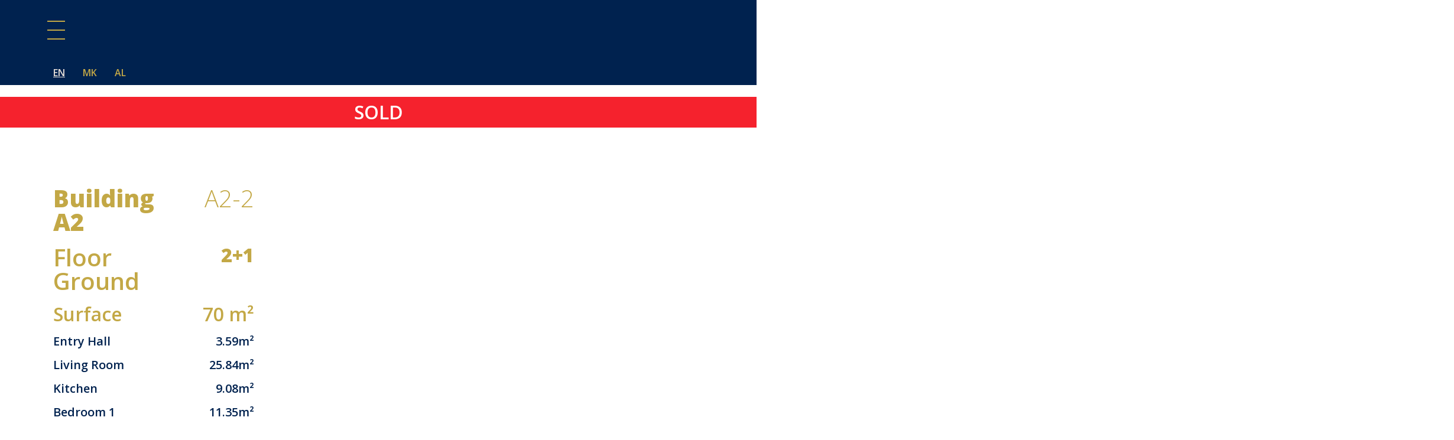

--- FILE ---
content_type: text/html; charset=UTF-8
request_url: https://aquaductresidence.com/apartment/a2-2/
body_size: 30759
content:
<!doctype html>
<html lang="en-US">
<head>
	<meta charset="UTF-8">
	<meta name="viewport" content="width=device-width, initial-scale=1">
	<link rel="profile" href="https://gmpg.org/xfn/11">
	<title>A2-2 &#8211; Aquaduct</title>
<meta name='robots' content='max-image-preview:large' />
<link rel="alternate" type="application/rss+xml" title="Aquaduct &raquo; Feed" href="https://aquaductresidence.com/feed/" />
<link rel="alternate" type="application/rss+xml" title="Aquaduct &raquo; Comments Feed" href="https://aquaductresidence.com/comments/feed/" />
<link rel="alternate" title="oEmbed (JSON)" type="application/json+oembed" href="https://aquaductresidence.com/wp-json/oembed/1.0/embed?url=https%3A%2F%2Faquaductresidence.com%2Fapartment%2Fa2-2%2F" />
<link rel="alternate" title="oEmbed (XML)" type="text/xml+oembed" href="https://aquaductresidence.com/wp-json/oembed/1.0/embed?url=https%3A%2F%2Faquaductresidence.com%2Fapartment%2Fa2-2%2F&#038;format=xml" />
<style id='wp-img-auto-sizes-contain-inline-css'>
img:is([sizes=auto i],[sizes^="auto," i]){contain-intrinsic-size:3000px 1500px}
/*# sourceURL=wp-img-auto-sizes-contain-inline-css */
</style>
<style id='wp-emoji-styles-inline-css'>

	img.wp-smiley, img.emoji {
		display: inline !important;
		border: none !important;
		box-shadow: none !important;
		height: 1em !important;
		width: 1em !important;
		margin: 0 0.07em !important;
		vertical-align: -0.1em !important;
		background: none !important;
		padding: 0 !important;
	}
/*# sourceURL=wp-emoji-styles-inline-css */
</style>
<link rel='stylesheet' id='wp-block-library-css' href='https://aquaductresidence.com/wp-includes/css/dist/block-library/style.min.css?ver=6.9' media='all' />
<style id='global-styles-inline-css'>
:root{--wp--preset--aspect-ratio--square: 1;--wp--preset--aspect-ratio--4-3: 4/3;--wp--preset--aspect-ratio--3-4: 3/4;--wp--preset--aspect-ratio--3-2: 3/2;--wp--preset--aspect-ratio--2-3: 2/3;--wp--preset--aspect-ratio--16-9: 16/9;--wp--preset--aspect-ratio--9-16: 9/16;--wp--preset--color--black: #000000;--wp--preset--color--cyan-bluish-gray: #abb8c3;--wp--preset--color--white: #ffffff;--wp--preset--color--pale-pink: #f78da7;--wp--preset--color--vivid-red: #cf2e2e;--wp--preset--color--luminous-vivid-orange: #ff6900;--wp--preset--color--luminous-vivid-amber: #fcb900;--wp--preset--color--light-green-cyan: #7bdcb5;--wp--preset--color--vivid-green-cyan: #00d084;--wp--preset--color--pale-cyan-blue: #8ed1fc;--wp--preset--color--vivid-cyan-blue: #0693e3;--wp--preset--color--vivid-purple: #9b51e0;--wp--preset--gradient--vivid-cyan-blue-to-vivid-purple: linear-gradient(135deg,rgb(6,147,227) 0%,rgb(155,81,224) 100%);--wp--preset--gradient--light-green-cyan-to-vivid-green-cyan: linear-gradient(135deg,rgb(122,220,180) 0%,rgb(0,208,130) 100%);--wp--preset--gradient--luminous-vivid-amber-to-luminous-vivid-orange: linear-gradient(135deg,rgb(252,185,0) 0%,rgb(255,105,0) 100%);--wp--preset--gradient--luminous-vivid-orange-to-vivid-red: linear-gradient(135deg,rgb(255,105,0) 0%,rgb(207,46,46) 100%);--wp--preset--gradient--very-light-gray-to-cyan-bluish-gray: linear-gradient(135deg,rgb(238,238,238) 0%,rgb(169,184,195) 100%);--wp--preset--gradient--cool-to-warm-spectrum: linear-gradient(135deg,rgb(74,234,220) 0%,rgb(151,120,209) 20%,rgb(207,42,186) 40%,rgb(238,44,130) 60%,rgb(251,105,98) 80%,rgb(254,248,76) 100%);--wp--preset--gradient--blush-light-purple: linear-gradient(135deg,rgb(255,206,236) 0%,rgb(152,150,240) 100%);--wp--preset--gradient--blush-bordeaux: linear-gradient(135deg,rgb(254,205,165) 0%,rgb(254,45,45) 50%,rgb(107,0,62) 100%);--wp--preset--gradient--luminous-dusk: linear-gradient(135deg,rgb(255,203,112) 0%,rgb(199,81,192) 50%,rgb(65,88,208) 100%);--wp--preset--gradient--pale-ocean: linear-gradient(135deg,rgb(255,245,203) 0%,rgb(182,227,212) 50%,rgb(51,167,181) 100%);--wp--preset--gradient--electric-grass: linear-gradient(135deg,rgb(202,248,128) 0%,rgb(113,206,126) 100%);--wp--preset--gradient--midnight: linear-gradient(135deg,rgb(2,3,129) 0%,rgb(40,116,252) 100%);--wp--preset--font-size--small: 13px;--wp--preset--font-size--medium: 20px;--wp--preset--font-size--large: 36px;--wp--preset--font-size--x-large: 42px;--wp--preset--spacing--20: 0.44rem;--wp--preset--spacing--30: 0.67rem;--wp--preset--spacing--40: 1rem;--wp--preset--spacing--50: 1.5rem;--wp--preset--spacing--60: 2.25rem;--wp--preset--spacing--70: 3.38rem;--wp--preset--spacing--80: 5.06rem;--wp--preset--shadow--natural: 6px 6px 9px rgba(0, 0, 0, 0.2);--wp--preset--shadow--deep: 12px 12px 50px rgba(0, 0, 0, 0.4);--wp--preset--shadow--sharp: 6px 6px 0px rgba(0, 0, 0, 0.2);--wp--preset--shadow--outlined: 6px 6px 0px -3px rgb(255, 255, 255), 6px 6px rgb(0, 0, 0);--wp--preset--shadow--crisp: 6px 6px 0px rgb(0, 0, 0);}:root { --wp--style--global--content-size: 800px;--wp--style--global--wide-size: 1200px; }:where(body) { margin: 0; }.wp-site-blocks > .alignleft { float: left; margin-right: 2em; }.wp-site-blocks > .alignright { float: right; margin-left: 2em; }.wp-site-blocks > .aligncenter { justify-content: center; margin-left: auto; margin-right: auto; }:where(.wp-site-blocks) > * { margin-block-start: 24px; margin-block-end: 0; }:where(.wp-site-blocks) > :first-child { margin-block-start: 0; }:where(.wp-site-blocks) > :last-child { margin-block-end: 0; }:root { --wp--style--block-gap: 24px; }:root :where(.is-layout-flow) > :first-child{margin-block-start: 0;}:root :where(.is-layout-flow) > :last-child{margin-block-end: 0;}:root :where(.is-layout-flow) > *{margin-block-start: 24px;margin-block-end: 0;}:root :where(.is-layout-constrained) > :first-child{margin-block-start: 0;}:root :where(.is-layout-constrained) > :last-child{margin-block-end: 0;}:root :where(.is-layout-constrained) > *{margin-block-start: 24px;margin-block-end: 0;}:root :where(.is-layout-flex){gap: 24px;}:root :where(.is-layout-grid){gap: 24px;}.is-layout-flow > .alignleft{float: left;margin-inline-start: 0;margin-inline-end: 2em;}.is-layout-flow > .alignright{float: right;margin-inline-start: 2em;margin-inline-end: 0;}.is-layout-flow > .aligncenter{margin-left: auto !important;margin-right: auto !important;}.is-layout-constrained > .alignleft{float: left;margin-inline-start: 0;margin-inline-end: 2em;}.is-layout-constrained > .alignright{float: right;margin-inline-start: 2em;margin-inline-end: 0;}.is-layout-constrained > .aligncenter{margin-left: auto !important;margin-right: auto !important;}.is-layout-constrained > :where(:not(.alignleft):not(.alignright):not(.alignfull)){max-width: var(--wp--style--global--content-size);margin-left: auto !important;margin-right: auto !important;}.is-layout-constrained > .alignwide{max-width: var(--wp--style--global--wide-size);}body .is-layout-flex{display: flex;}.is-layout-flex{flex-wrap: wrap;align-items: center;}.is-layout-flex > :is(*, div){margin: 0;}body .is-layout-grid{display: grid;}.is-layout-grid > :is(*, div){margin: 0;}body{padding-top: 0px;padding-right: 0px;padding-bottom: 0px;padding-left: 0px;}a:where(:not(.wp-element-button)){text-decoration: underline;}:root :where(.wp-element-button, .wp-block-button__link){background-color: #32373c;border-width: 0;color: #fff;font-family: inherit;font-size: inherit;font-style: inherit;font-weight: inherit;letter-spacing: inherit;line-height: inherit;padding-top: calc(0.667em + 2px);padding-right: calc(1.333em + 2px);padding-bottom: calc(0.667em + 2px);padding-left: calc(1.333em + 2px);text-decoration: none;text-transform: inherit;}.has-black-color{color: var(--wp--preset--color--black) !important;}.has-cyan-bluish-gray-color{color: var(--wp--preset--color--cyan-bluish-gray) !important;}.has-white-color{color: var(--wp--preset--color--white) !important;}.has-pale-pink-color{color: var(--wp--preset--color--pale-pink) !important;}.has-vivid-red-color{color: var(--wp--preset--color--vivid-red) !important;}.has-luminous-vivid-orange-color{color: var(--wp--preset--color--luminous-vivid-orange) !important;}.has-luminous-vivid-amber-color{color: var(--wp--preset--color--luminous-vivid-amber) !important;}.has-light-green-cyan-color{color: var(--wp--preset--color--light-green-cyan) !important;}.has-vivid-green-cyan-color{color: var(--wp--preset--color--vivid-green-cyan) !important;}.has-pale-cyan-blue-color{color: var(--wp--preset--color--pale-cyan-blue) !important;}.has-vivid-cyan-blue-color{color: var(--wp--preset--color--vivid-cyan-blue) !important;}.has-vivid-purple-color{color: var(--wp--preset--color--vivid-purple) !important;}.has-black-background-color{background-color: var(--wp--preset--color--black) !important;}.has-cyan-bluish-gray-background-color{background-color: var(--wp--preset--color--cyan-bluish-gray) !important;}.has-white-background-color{background-color: var(--wp--preset--color--white) !important;}.has-pale-pink-background-color{background-color: var(--wp--preset--color--pale-pink) !important;}.has-vivid-red-background-color{background-color: var(--wp--preset--color--vivid-red) !important;}.has-luminous-vivid-orange-background-color{background-color: var(--wp--preset--color--luminous-vivid-orange) !important;}.has-luminous-vivid-amber-background-color{background-color: var(--wp--preset--color--luminous-vivid-amber) !important;}.has-light-green-cyan-background-color{background-color: var(--wp--preset--color--light-green-cyan) !important;}.has-vivid-green-cyan-background-color{background-color: var(--wp--preset--color--vivid-green-cyan) !important;}.has-pale-cyan-blue-background-color{background-color: var(--wp--preset--color--pale-cyan-blue) !important;}.has-vivid-cyan-blue-background-color{background-color: var(--wp--preset--color--vivid-cyan-blue) !important;}.has-vivid-purple-background-color{background-color: var(--wp--preset--color--vivid-purple) !important;}.has-black-border-color{border-color: var(--wp--preset--color--black) !important;}.has-cyan-bluish-gray-border-color{border-color: var(--wp--preset--color--cyan-bluish-gray) !important;}.has-white-border-color{border-color: var(--wp--preset--color--white) !important;}.has-pale-pink-border-color{border-color: var(--wp--preset--color--pale-pink) !important;}.has-vivid-red-border-color{border-color: var(--wp--preset--color--vivid-red) !important;}.has-luminous-vivid-orange-border-color{border-color: var(--wp--preset--color--luminous-vivid-orange) !important;}.has-luminous-vivid-amber-border-color{border-color: var(--wp--preset--color--luminous-vivid-amber) !important;}.has-light-green-cyan-border-color{border-color: var(--wp--preset--color--light-green-cyan) !important;}.has-vivid-green-cyan-border-color{border-color: var(--wp--preset--color--vivid-green-cyan) !important;}.has-pale-cyan-blue-border-color{border-color: var(--wp--preset--color--pale-cyan-blue) !important;}.has-vivid-cyan-blue-border-color{border-color: var(--wp--preset--color--vivid-cyan-blue) !important;}.has-vivid-purple-border-color{border-color: var(--wp--preset--color--vivid-purple) !important;}.has-vivid-cyan-blue-to-vivid-purple-gradient-background{background: var(--wp--preset--gradient--vivid-cyan-blue-to-vivid-purple) !important;}.has-light-green-cyan-to-vivid-green-cyan-gradient-background{background: var(--wp--preset--gradient--light-green-cyan-to-vivid-green-cyan) !important;}.has-luminous-vivid-amber-to-luminous-vivid-orange-gradient-background{background: var(--wp--preset--gradient--luminous-vivid-amber-to-luminous-vivid-orange) !important;}.has-luminous-vivid-orange-to-vivid-red-gradient-background{background: var(--wp--preset--gradient--luminous-vivid-orange-to-vivid-red) !important;}.has-very-light-gray-to-cyan-bluish-gray-gradient-background{background: var(--wp--preset--gradient--very-light-gray-to-cyan-bluish-gray) !important;}.has-cool-to-warm-spectrum-gradient-background{background: var(--wp--preset--gradient--cool-to-warm-spectrum) !important;}.has-blush-light-purple-gradient-background{background: var(--wp--preset--gradient--blush-light-purple) !important;}.has-blush-bordeaux-gradient-background{background: var(--wp--preset--gradient--blush-bordeaux) !important;}.has-luminous-dusk-gradient-background{background: var(--wp--preset--gradient--luminous-dusk) !important;}.has-pale-ocean-gradient-background{background: var(--wp--preset--gradient--pale-ocean) !important;}.has-electric-grass-gradient-background{background: var(--wp--preset--gradient--electric-grass) !important;}.has-midnight-gradient-background{background: var(--wp--preset--gradient--midnight) !important;}.has-small-font-size{font-size: var(--wp--preset--font-size--small) !important;}.has-medium-font-size{font-size: var(--wp--preset--font-size--medium) !important;}.has-large-font-size{font-size: var(--wp--preset--font-size--large) !important;}.has-x-large-font-size{font-size: var(--wp--preset--font-size--x-large) !important;}
:root :where(.wp-block-pullquote){font-size: 1.5em;line-height: 1.6;}
/*# sourceURL=global-styles-inline-css */
</style>
<link rel='stylesheet' id='image-map-pro-dist-css-css' href='https://aquaductresidence.com/wp-content/plugins/image-map-pro-wordpress/css/image-map-pro.min.css?ver=5.3.2' media='' />
<link rel='stylesheet' id='hello-elementor-css' href='https://aquaductresidence.com/wp-content/themes/hello-elementor/assets/css/reset.css?ver=3.4.6' media='all' />
<link rel='stylesheet' id='hello-elementor-theme-style-css' href='https://aquaductresidence.com/wp-content/themes/hello-elementor/assets/css/theme.css?ver=3.4.6' media='all' />
<link rel='stylesheet' id='hello-elementor-header-footer-css' href='https://aquaductresidence.com/wp-content/themes/hello-elementor/assets/css/header-footer.css?ver=3.4.6' media='all' />
<link rel='stylesheet' id='elementor-icons-css' href='https://aquaductresidence.com/wp-content/plugins/elementor/assets/lib/eicons/css/elementor-icons.min.css?ver=5.44.0' media='all' />
<link rel='stylesheet' id='elementor-frontend-css' href='https://aquaductresidence.com/wp-content/plugins/elementor/assets/css/frontend.min.css?ver=3.33.4' media='all' />
<style id='elementor-frontend-inline-css'>
.elementor-kit-12{--e-global-color-primary:#00224F;--e-global-color-secondary:#C2BDBB;--e-global-color-text:#606569;--e-global-color-accent:#2A3B50;--e-global-color-8c1f965:#E9E8E3;--e-global-color-9a7c1ca:#FFFFFF;--e-global-color-a0d468b:#C3A846;--e-global-color-5a95a93:#DFAB71;--e-global-color-b0ac215:#E7DFD9;--e-global-typography-primary-font-family:"Open Sans";--e-global-typography-primary-font-weight:600;--e-global-typography-secondary-font-family:"Open Sans";--e-global-typography-secondary-font-weight:400;--e-global-typography-text-font-family:"Open Sans";--e-global-typography-text-font-weight:400;--e-global-typography-accent-font-family:"Open Sans";--e-global-typography-accent-font-weight:300;}.elementor-kit-12 button,.elementor-kit-12 input[type="button"],.elementor-kit-12 input[type="submit"],.elementor-kit-12 .elementor-button{background-color:var( --e-global-color-primary );color:var( --e-global-color-8c1f965 );border-radius:0px 0px 0px 0px;}.elementor-kit-12 button:hover,.elementor-kit-12 button:focus,.elementor-kit-12 input[type="button"]:hover,.elementor-kit-12 input[type="button"]:focus,.elementor-kit-12 input[type="submit"]:hover,.elementor-kit-12 input[type="submit"]:focus,.elementor-kit-12 .elementor-button:hover,.elementor-kit-12 .elementor-button:focus{background-color:var( --e-global-color-accent );}.elementor-kit-12 e-page-transition{background-color:#FFBC7D;}.elementor-section.elementor-section-boxed > .elementor-container{max-width:1140px;}.e-con{--container-max-width:1140px;}.elementor-widget:not(:last-child){margin-block-end:20px;}.elementor-element{--widgets-spacing:20px 20px;--widgets-spacing-row:20px;--widgets-spacing-column:20px;}{}h1.entry-title{display:var(--page-title-display);}@media(max-width:1024px){.elementor-section.elementor-section-boxed > .elementor-container{max-width:1024px;}.e-con{--container-max-width:1024px;}}@media(max-width:767px){.elementor-section.elementor-section-boxed > .elementor-container{max-width:767px;}.e-con{--container-max-width:767px;}}
.elementor-35 .elementor-element.elementor-element-4e3ff43:not(.elementor-motion-effects-element-type-background), .elementor-35 .elementor-element.elementor-element-4e3ff43 > .elementor-motion-effects-container > .elementor-motion-effects-layer{background-color:var( --e-global-color-primary );}.elementor-35 .elementor-element.elementor-element-4e3ff43{transition:background 0.3s, border 0.3s, border-radius 0.3s, box-shadow 0.3s;}.elementor-35 .elementor-element.elementor-element-4e3ff43 > .elementor-background-overlay{transition:background 0.3s, border-radius 0.3s, opacity 0.3s;}.elementor-widget-full-screen-menu-for-elementor .content-type-menu a{font-family:var( --e-global-typography-primary-font-family ), Sans-serif;font-weight:var( --e-global-typography-primary-font-weight );}.elementor-35 .elementor-element.elementor-element-1465d30 .menu-overlay{background-color:#E9E8E3;}.elementor-35 .elementor-element.elementor-element-1465d30 > .elementor-widget-container{margin:25px 0px 25px 0px;}.elementor-35 .elementor-element.elementor-element-1465d30 .icon-bars .icon-bar{background-color:var( --e-global-color-a0d468b );height:2px;}.elementor-35 .elementor-element.elementor-element-1465d30 .icon-bars:hover .icon-bar{background-color:#C3A846BD;}.elementor-35 .elementor-element.elementor-element-1465d30 .icon-bars{margin-right:auto;width:30px;height:30px;}.elementor-35 .elementor-element.elementor-element-1465d30 .icon-bars .bar-top{margin-top:-15px;}.elementor-35 .elementor-element.elementor-element-1465d30 .icon-bars .bar-bottom{margin-top:15px;}.elementor-35 .elementor-element.elementor-element-1465d30 .content-type-menu a{color:var( --e-global-color-a0d468b );font-family:"Open Sans", Sans-serif;font-size:48px;font-weight:300;}.elementor-35 .elementor-element.elementor-element-1465d30 .content-type-menu a:hover{color:#C3A84691;}.elementor-35 .elementor-element.elementor-element-1465d30 .content-type-menu li{text-align:center;}.elementor-widget-polylang-language-switcher .cpel-switcher__lang a{font-family:var( --e-global-typography-primary-font-family ), Sans-serif;font-weight:var( --e-global-typography-primary-font-weight );color:var( --e-global-color-text );}.elementor-widget-polylang-language-switcher .cpel-switcher__icon{color:var( --e-global-color-text );}.elementor-widget-polylang-language-switcher .cpel-switcher__lang a:hover, .elementor-widget-polylang-language-switcher .cpel-switcher__lang a:focus{font-family:var( --e-global-typography-primary-font-family ), Sans-serif;font-weight:var( --e-global-typography-primary-font-weight );color:var( --e-global-color-accent );}.elementor-widget-polylang-language-switcher .cpel-switcher__lang.cpel-switcher__lang--active a{font-family:var( --e-global-typography-primary-font-family ), Sans-serif;font-weight:var( --e-global-typography-primary-font-weight );}.elementor-35 .elementor-element.elementor-element-31bd65d .cpel-switcher__lang a{color:var( --e-global-color-a0d468b );padding-left:0px;padding-right:0px;}.elementor-35 .elementor-element.elementor-element-31bd65d .cpel-switcher__icon{color:var( --e-global-color-a0d468b );}.elementor-35 .elementor-element.elementor-element-31bd65d .cpel-switcher__lang a:hover, .elementor-35 .elementor-element.elementor-element-31bd65d .cpel-switcher__lang a:focus{color:var( --e-global-color-b0ac215 );}.elementor-35 .elementor-element.elementor-element-31bd65d .cpel-switcher__lang.cpel-switcher__lang--active a{font-family:"Open Sans", Sans-serif;font-weight:600;text-decoration:underline;}.elementor-35 .elementor-element.elementor-element-31bd65d .cpel-switcher__lang--active a{color:var( --e-global-color-b0ac215 );}.elementor-35 .elementor-element.elementor-element-31bd65d .cpel-switcher__nav{--cpel-switcher-space:20px;}.elementor-35 .elementor-element.elementor-element-31bd65d .cpel-switcher__name{padding-left:10px;}.elementor-widget-theme-site-logo .widget-image-caption{color:var( --e-global-color-text );font-family:var( --e-global-typography-text-font-family ), Sans-serif;font-weight:var( --e-global-typography-text-font-weight );}.elementor-35 .elementor-element.elementor-element-fcd3fb2 > .elementor-widget-container{margin:010px 0px 10px 0px;}.elementor-35 .elementor-element.elementor-element-fcd3fb2{text-align:center;}.elementor-35 .elementor-element.elementor-element-fcd3fb2 img{max-width:220px;}.elementor-widget-button .elementor-button{background-color:var( --e-global-color-accent );font-family:var( --e-global-typography-accent-font-family ), Sans-serif;font-weight:var( --e-global-typography-accent-font-weight );}.elementor-35 .elementor-element.elementor-element-08bc156 .elementor-button{background-color:#FFFFFF00;fill:var( --e-global-color-a0d468b );color:var( --e-global-color-a0d468b );border-style:solid;border-width:1px 1px 1px 1px;border-color:var( --e-global-color-a0d468b );}.elementor-35 .elementor-element.elementor-element-08bc156 > .elementor-widget-container{margin:15px 0px 0px 0px;}.elementor-35 .elementor-element.elementor-element-08bc156 .elementor-button-content-wrapper{flex-direction:row-reverse;}.elementor-35 .elementor-element.elementor-element-08bc156 .elementor-button:hover, .elementor-35 .elementor-element.elementor-element-08bc156 .elementor-button:focus{color:var( --e-global-color-9a7c1ca );border-color:var( --e-global-color-9a7c1ca );}.elementor-35 .elementor-element.elementor-element-08bc156 .elementor-button:hover svg, .elementor-35 .elementor-element.elementor-element-08bc156 .elementor-button:focus svg{fill:var( --e-global-color-9a7c1ca );}@media(max-width:1024px){.elementor-35 .elementor-element.elementor-element-1465d30 .content-type-menu a{font-size:36px;}}@media(min-width:768px){.elementor-35 .elementor-element.elementor-element-d4467b3{width:30%;}.elementor-35 .elementor-element.elementor-element-40d490c{width:39.601%;}.elementor-35 .elementor-element.elementor-element-08d0bc1{width:30%;}}@media(max-width:1024px) and (min-width:768px){.elementor-35 .elementor-element.elementor-element-d4467b3{width:20%;}.elementor-35 .elementor-element.elementor-element-40d490c{width:40%;}.elementor-35 .elementor-element.elementor-element-08d0bc1{width:40%;}}@media(max-width:767px){.elementor-35 .elementor-element.elementor-element-4e3ff43{padding:5px 010px 5px 10px;}.elementor-35 .elementor-element.elementor-element-d4467b3{width:20%;}.elementor-35 .elementor-element.elementor-element-1465d30 .content-type-menu a{font-size:28px;}.elementor-35 .elementor-element.elementor-element-40d490c{width:50%;}.elementor-35 .elementor-element.elementor-element-08d0bc1{width:50%;}}
.elementor-167 .elementor-element.elementor-element-6250db1:not(.elementor-motion-effects-element-type-background), .elementor-167 .elementor-element.elementor-element-6250db1 > .elementor-motion-effects-container > .elementor-motion-effects-layer{background-color:var( --e-global-color-primary );}.elementor-167 .elementor-element.elementor-element-6250db1{border-style:solid;border-width:0px 0px 30px 0px;border-color:var( --e-global-color-9a7c1ca );transition:background 0.3s, border 0.3s, border-radius 0.3s, box-shadow 0.3s;padding:30px 0px 40px 0px;}.elementor-167 .elementor-element.elementor-element-6250db1 > .elementor-background-overlay{transition:background 0.3s, border-radius 0.3s, opacity 0.3s;}.elementor-widget-nav-menu .elementor-nav-menu .elementor-item{font-family:var( --e-global-typography-primary-font-family ), Sans-serif;font-weight:var( --e-global-typography-primary-font-weight );}.elementor-widget-nav-menu .elementor-nav-menu--main .elementor-item{color:var( --e-global-color-text );fill:var( --e-global-color-text );}.elementor-widget-nav-menu .elementor-nav-menu--main .elementor-item:hover,
					.elementor-widget-nav-menu .elementor-nav-menu--main .elementor-item.elementor-item-active,
					.elementor-widget-nav-menu .elementor-nav-menu--main .elementor-item.highlighted,
					.elementor-widget-nav-menu .elementor-nav-menu--main .elementor-item:focus{color:var( --e-global-color-accent );fill:var( --e-global-color-accent );}.elementor-widget-nav-menu .elementor-nav-menu--main:not(.e--pointer-framed) .elementor-item:before,
					.elementor-widget-nav-menu .elementor-nav-menu--main:not(.e--pointer-framed) .elementor-item:after{background-color:var( --e-global-color-accent );}.elementor-widget-nav-menu .e--pointer-framed .elementor-item:before,
					.elementor-widget-nav-menu .e--pointer-framed .elementor-item:after{border-color:var( --e-global-color-accent );}.elementor-widget-nav-menu{--e-nav-menu-divider-color:var( --e-global-color-text );}.elementor-widget-nav-menu .elementor-nav-menu--dropdown .elementor-item, .elementor-widget-nav-menu .elementor-nav-menu--dropdown  .elementor-sub-item{font-family:var( --e-global-typography-accent-font-family ), Sans-serif;font-weight:var( --e-global-typography-accent-font-weight );}.elementor-167 .elementor-element.elementor-element-cc3c9df .elementor-nav-menu--main .elementor-item{color:var( --e-global-color-9a7c1ca );fill:var( --e-global-color-9a7c1ca );}.elementor-167 .elementor-element.elementor-element-cc3c9df .elementor-nav-menu--main .elementor-item:hover,
					.elementor-167 .elementor-element.elementor-element-cc3c9df .elementor-nav-menu--main .elementor-item.elementor-item-active,
					.elementor-167 .elementor-element.elementor-element-cc3c9df .elementor-nav-menu--main .elementor-item.highlighted,
					.elementor-167 .elementor-element.elementor-element-cc3c9df .elementor-nav-menu--main .elementor-item:focus{color:var( --e-global-color-a0d468b );fill:var( --e-global-color-a0d468b );}.elementor-167 .elementor-element.elementor-element-cc3c9df .elementor-nav-menu--main:not(.e--pointer-framed) .elementor-item:before,
					.elementor-167 .elementor-element.elementor-element-cc3c9df .elementor-nav-menu--main:not(.e--pointer-framed) .elementor-item:after{background-color:var( --e-global-color-a0d468b );}.elementor-167 .elementor-element.elementor-element-cc3c9df .e--pointer-framed .elementor-item:before,
					.elementor-167 .elementor-element.elementor-element-cc3c9df .e--pointer-framed .elementor-item:after{border-color:var( --e-global-color-a0d468b );}.elementor-bc-flex-widget .elementor-167 .elementor-element.elementor-element-03bd1ea.elementor-column .elementor-widget-wrap{align-items:center;}.elementor-167 .elementor-element.elementor-element-03bd1ea.elementor-column.elementor-element[data-element_type="column"] > .elementor-widget-wrap.elementor-element-populated{align-content:center;align-items:center;}.elementor-167 .elementor-element.elementor-element-0bdc6a2:not(.elementor-motion-effects-element-type-background), .elementor-167 .elementor-element.elementor-element-0bdc6a2 > .elementor-motion-effects-container > .elementor-motion-effects-layer{background-color:var( --e-global-color-primary );}.elementor-167 .elementor-element.elementor-element-0bdc6a2{transition:background 0.3s, border 0.3s, border-radius 0.3s, box-shadow 0.3s;padding:30px 0px 40px 0px;}.elementor-167 .elementor-element.elementor-element-0bdc6a2 > .elementor-background-overlay{transition:background 0.3s, border-radius 0.3s, opacity 0.3s;}.elementor-widget-theme-site-logo .widget-image-caption{color:var( --e-global-color-text );font-family:var( --e-global-typography-text-font-family ), Sans-serif;font-weight:var( --e-global-typography-text-font-weight );}.elementor-167 .elementor-element.elementor-element-89b776e > .elementor-widget-container{margin:20px 0px 0px 0px;}.elementor-167 .elementor-element.elementor-element-89b776e{text-align:left;}.elementor-167 .elementor-element.elementor-element-89b776e img{max-width:140px;}.elementor-bc-flex-widget .elementor-167 .elementor-element.elementor-element-e1c5dd2.elementor-column .elementor-widget-wrap{align-items:center;}.elementor-167 .elementor-element.elementor-element-e1c5dd2.elementor-column.elementor-element[data-element_type="column"] > .elementor-widget-wrap.elementor-element-populated{align-content:center;align-items:center;}.elementor-167 .elementor-element.elementor-element-e1c5dd2 > .elementor-widget-wrap > .elementor-widget:not(.elementor-widget__width-auto):not(.elementor-widget__width-initial):not(:last-child):not(.elementor-absolute){margin-bottom:3px;}.elementor-widget-heading .elementor-heading-title{font-family:var( --e-global-typography-primary-font-family ), Sans-serif;font-weight:var( --e-global-typography-primary-font-weight );color:var( --e-global-color-primary );}.elementor-167 .elementor-element.elementor-element-a1b2c95{text-align:center;}.elementor-167 .elementor-element.elementor-element-a1b2c95 .elementor-heading-title{font-family:"Open Sans", Sans-serif;font-weight:300;color:var( --e-global-color-9a7c1ca );}.elementor-bc-flex-widget .elementor-167 .elementor-element.elementor-element-a804a3f.elementor-column .elementor-widget-wrap{align-items:center;}.elementor-167 .elementor-element.elementor-element-a804a3f.elementor-column.elementor-element[data-element_type="column"] > .elementor-widget-wrap.elementor-element-populated{align-content:center;align-items:center;}.elementor-167 .elementor-element.elementor-element-6511ded .elementor-repeater-item-5ff774d.elementor-social-icon{background-color:var( --e-global-color-primary );}.elementor-167 .elementor-element.elementor-element-6511ded .elementor-repeater-item-5ff774d.elementor-social-icon i{color:var( --e-global-color-9a7c1ca );}.elementor-167 .elementor-element.elementor-element-6511ded .elementor-repeater-item-5ff774d.elementor-social-icon svg{fill:var( --e-global-color-9a7c1ca );}.elementor-167 .elementor-element.elementor-element-6511ded .elementor-repeater-item-b7d6c13.elementor-social-icon{background-color:var( --e-global-color-primary );}.elementor-167 .elementor-element.elementor-element-6511ded .elementor-repeater-item-b7d6c13.elementor-social-icon i{color:var( --e-global-color-9a7c1ca );}.elementor-167 .elementor-element.elementor-element-6511ded .elementor-repeater-item-b7d6c13.elementor-social-icon svg{fill:var( --e-global-color-9a7c1ca );}.elementor-167 .elementor-element.elementor-element-6511ded{--grid-template-columns:repeat(0, auto);--grid-column-gap:5px;--grid-row-gap:0px;}.elementor-167 .elementor-element.elementor-element-6511ded .elementor-widget-container{text-align:right;}.elementor-167 .elementor-element.elementor-element-28447ba > .elementor-element-populated{margin:0px 0px -20px 0px;--e-column-margin-right:0px;--e-column-margin-left:0px;padding:0px 0px -3px 0px;}.elementor-167 .elementor-element.elementor-element-007958b{text-align:right;}.elementor-167 .elementor-element.elementor-element-007958b .elementor-heading-title{font-family:"Open Sans", Sans-serif;font-weight:300;color:var( --e-global-color-9a7c1ca );}.elementor-167 .elementor-element.elementor-element-6b69f11{text-align:right;}.elementor-167 .elementor-element.elementor-element-6b69f11 .elementor-heading-title{font-family:"Open Sans", Sans-serif;font-weight:300;color:var( --e-global-color-9a7c1ca );}.elementor-167 .elementor-element.elementor-element-a62f861{text-align:right;}.elementor-167 .elementor-element.elementor-element-a62f861 .elementor-heading-title{font-family:"Open Sans", Sans-serif;font-weight:300;color:var( --e-global-color-9a7c1ca );}.elementor-167 .elementor-element.elementor-element-ac6d49a > .elementor-element-populated{margin:0px 5px 5px 5px;--e-column-margin-right:5px;--e-column-margin-left:5px;padding:30px 0px 20px 0px;}.elementor-167 .elementor-element.elementor-element-b1af79a > .elementor-element-populated{margin:0px 5px 5px 5px;--e-column-margin-right:5px;--e-column-margin-left:5px;padding:30px 0px 20px 0px;}.elementor-167 .elementor-element.elementor-element-cc8213f > .elementor-element-populated{margin:0px 5px 5px 5px;--e-column-margin-right:5px;--e-column-margin-left:5px;padding:30px 0px 20px 0px;}.elementor-167 .elementor-element.elementor-element-eafd178 > .elementor-element-populated{margin:0px 5px 5px 5px;--e-column-margin-right:5px;--e-column-margin-left:5px;padding:30px 0px 20px 0px;}.elementor-167 .elementor-element.elementor-element-7ffdfca > .elementor-element-populated{margin:0px 5px 5px 5px;--e-column-margin-right:5px;--e-column-margin-left:5px;padding:30px 0px 20px 0px;}.elementor-167 .elementor-element.elementor-element-4824ddf > .elementor-element-populated{margin:0px 5px 5px 5px;--e-column-margin-right:5px;--e-column-margin-left:5px;padding:30px 0px 20px 0px;}.elementor-167 .elementor-element.elementor-element-dbe1d2d:not(.elementor-motion-effects-element-type-background) > .elementor-widget-wrap, .elementor-167 .elementor-element.elementor-element-dbe1d2d > .elementor-widget-wrap > .elementor-motion-effects-container > .elementor-motion-effects-layer{background-color:var( --e-global-color-5a95a93 );}.elementor-167 .elementor-element.elementor-element-dbe1d2d:hover > .elementor-element-populated{background-color:#EAA354;}.elementor-167 .elementor-element.elementor-element-dbe1d2d > .elementor-element-populated{transition:background 0.3s, border 0.3s, border-radius 0.3s, box-shadow 0.3s;margin:0px 5px 0px 5px;--e-column-margin-right:5px;--e-column-margin-left:5px;padding:10px 0px 10px 0px;}.elementor-167 .elementor-element.elementor-element-dbe1d2d > .elementor-element-populated > .elementor-background-overlay{transition:background 0.3s, border-radius 0.3s, opacity 0.3s;}.elementor-widget-icon.elementor-view-stacked .elementor-icon{background-color:var( --e-global-color-primary );}.elementor-widget-icon.elementor-view-framed .elementor-icon, .elementor-widget-icon.elementor-view-default .elementor-icon{color:var( --e-global-color-primary );border-color:var( --e-global-color-primary );}.elementor-widget-icon.elementor-view-framed .elementor-icon, .elementor-widget-icon.elementor-view-default .elementor-icon svg{fill:var( --e-global-color-primary );}.elementor-167 .elementor-element.elementor-element-d4d9507 > .elementor-widget-container{margin:0px 0px 0px 0px;padding:0px 0px 0px 0px;}.elementor-167 .elementor-element.elementor-element-d4d9507 .elementor-icon-wrapper{text-align:center;}.elementor-167 .elementor-element.elementor-element-d4d9507 .elementor-icon{font-size:36px;}.elementor-167 .elementor-element.elementor-element-d4d9507 .elementor-icon svg{height:36px;}.elementor-167 .elementor-element.elementor-element-91897e7 > .elementor-widget-container{margin:0px 0px 0px 0px;padding:0px 0px 0px 0px;}.elementor-167 .elementor-element.elementor-element-91897e7{text-align:center;}.elementor-167 .elementor-element.elementor-element-91897e7 .elementor-heading-title{font-family:"Open Sans", Sans-serif;font-size:16px;font-weight:600;}.elementor-167 .elementor-element.elementor-element-4357d84:not(.elementor-motion-effects-element-type-background) > .elementor-widget-wrap, .elementor-167 .elementor-element.elementor-element-4357d84 > .elementor-widget-wrap > .elementor-motion-effects-container > .elementor-motion-effects-layer{background-color:var( --e-global-color-5a95a93 );}.elementor-167 .elementor-element.elementor-element-4357d84:hover > .elementor-element-populated{background-color:#EAA354;}.elementor-167 .elementor-element.elementor-element-4357d84 > .elementor-element-populated{transition:background 0.3s, border 0.3s, border-radius 0.3s, box-shadow 0.3s;margin:0px 5px 0px 5px;--e-column-margin-right:5px;--e-column-margin-left:5px;padding:10px 0px 10px 0px;}.elementor-167 .elementor-element.elementor-element-4357d84 > .elementor-element-populated > .elementor-background-overlay{transition:background 0.3s, border-radius 0.3s, opacity 0.3s;}.elementor-167 .elementor-element.elementor-element-28b278d > .elementor-widget-container{margin:0px 0px 0px 0px;padding:0px 0px 0px 0px;}.elementor-167 .elementor-element.elementor-element-28b278d .elementor-icon-wrapper{text-align:center;}.elementor-167 .elementor-element.elementor-element-28b278d .elementor-icon{font-size:36px;}.elementor-167 .elementor-element.elementor-element-28b278d .elementor-icon svg{height:36px;}.elementor-167 .elementor-element.elementor-element-dd68bf6 > .elementor-widget-container{margin:0px 0px 0px 0px;padding:0px 0px 0px 0px;}.elementor-167 .elementor-element.elementor-element-dd68bf6{text-align:center;}.elementor-167 .elementor-element.elementor-element-dd68bf6 .elementor-heading-title{font-family:"Open Sans", Sans-serif;font-size:16px;font-weight:600;}.elementor-167 .elementor-element.elementor-element-2bf22db:not(.elementor-motion-effects-element-type-background) > .elementor-widget-wrap, .elementor-167 .elementor-element.elementor-element-2bf22db > .elementor-widget-wrap > .elementor-motion-effects-container > .elementor-motion-effects-layer{background-color:var( --e-global-color-5a95a93 );}.elementor-167 .elementor-element.elementor-element-2bf22db:hover > .elementor-element-populated{background-color:#EAA354;}.elementor-167 .elementor-element.elementor-element-2bf22db > .elementor-element-populated{transition:background 0.3s, border 0.3s, border-radius 0.3s, box-shadow 0.3s;margin:0px 5px 0px 5px;--e-column-margin-right:5px;--e-column-margin-left:5px;padding:10px 0px 10px 0px;}.elementor-167 .elementor-element.elementor-element-2bf22db > .elementor-element-populated > .elementor-background-overlay{transition:background 0.3s, border-radius 0.3s, opacity 0.3s;}.elementor-167 .elementor-element.elementor-element-e670dae > .elementor-widget-container{margin:0px 0px 0px 0px;padding:0px 0px 0px 0px;}.elementor-167 .elementor-element.elementor-element-e670dae .elementor-icon-wrapper{text-align:center;}.elementor-167 .elementor-element.elementor-element-e670dae .elementor-icon{font-size:36px;}.elementor-167 .elementor-element.elementor-element-e670dae .elementor-icon svg{height:36px;}.elementor-167 .elementor-element.elementor-element-107ac3b > .elementor-widget-container{margin:0px 0px 0px 0px;padding:0px 0px 0px 0px;}.elementor-167 .elementor-element.elementor-element-107ac3b{text-align:center;}.elementor-167 .elementor-element.elementor-element-107ac3b .elementor-heading-title{font-family:"Open Sans", Sans-serif;font-size:16px;font-weight:600;}.elementor-167 .elementor-element.elementor-element-3e94743:not(.elementor-motion-effects-element-type-background) > .elementor-widget-wrap, .elementor-167 .elementor-element.elementor-element-3e94743 > .elementor-widget-wrap > .elementor-motion-effects-container > .elementor-motion-effects-layer{background-color:var( --e-global-color-5a95a93 );}.elementor-167 .elementor-element.elementor-element-3e94743:hover > .elementor-element-populated{background-color:#EAA354;}.elementor-167 .elementor-element.elementor-element-3e94743 > .elementor-element-populated{transition:background 0.3s, border 0.3s, border-radius 0.3s, box-shadow 0.3s;margin:0px 5px 0px 5px;--e-column-margin-right:5px;--e-column-margin-left:5px;padding:10px 0px 10px 0px;}.elementor-167 .elementor-element.elementor-element-3e94743 > .elementor-element-populated > .elementor-background-overlay{transition:background 0.3s, border-radius 0.3s, opacity 0.3s;}.elementor-167 .elementor-element.elementor-element-a2ccb47 > .elementor-widget-container{margin:0px 0px 0px 0px;padding:0px 0px 0px 0px;}.elementor-167 .elementor-element.elementor-element-a2ccb47 .elementor-icon-wrapper{text-align:center;}.elementor-167 .elementor-element.elementor-element-a2ccb47 .elementor-icon{font-size:36px;}.elementor-167 .elementor-element.elementor-element-a2ccb47 .elementor-icon svg{height:36px;}.elementor-167 .elementor-element.elementor-element-7fe0b5c > .elementor-widget-container{margin:0px 0px 0px 0px;padding:0px 0px 0px 0px;}.elementor-167 .elementor-element.elementor-element-7fe0b5c{text-align:center;}.elementor-167 .elementor-element.elementor-element-7fe0b5c .elementor-heading-title{font-family:"Open Sans", Sans-serif;font-size:16px;font-weight:600;}@media(min-width:768px){.elementor-167 .elementor-element.elementor-element-381c292{width:15%;}.elementor-167 .elementor-element.elementor-element-e1c5dd2{width:35%;}.elementor-167 .elementor-element.elementor-element-a804a3f{width:15%;}.elementor-167 .elementor-element.elementor-element-28447ba{width:35%;}}@media(max-width:767px){.elementor-167 .elementor-element.elementor-element-fd1a0a1{width:100%;}.elementor-167 .elementor-element.elementor-element-381c292{width:100%;}.elementor-167 .elementor-element.elementor-element-89b776e{text-align:center;}.elementor-167 .elementor-element.elementor-element-6511ded .elementor-widget-container{text-align:center;}.elementor-167 .elementor-element.elementor-element-28447ba{width:100%;}.elementor-167 .elementor-element.elementor-element-007958b{text-align:center;}.elementor-167 .elementor-element.elementor-element-6b69f11{text-align:center;}.elementor-167 .elementor-element.elementor-element-a62f861{text-align:center;}.elementor-167 .elementor-element.elementor-element-d191b50 > .elementor-element-populated{margin:0px 0px 0px 0px;--e-column-margin-right:0px;--e-column-margin-left:0px;padding:0px 0px 0px 0px;}.elementor-167 .elementor-element.elementor-element-ac6d49a{width:20%;}.elementor-167 .elementor-element.elementor-element-b1af79a{width:20%;}.elementor-167 .elementor-element.elementor-element-cc8213f{width:20%;}.elementor-167 .elementor-element.elementor-element-eafd178{width:20%;}.elementor-167 .elementor-element.elementor-element-7ffdfca{width:20%;}.elementor-167 .elementor-element.elementor-element-4824ddf{width:20%;}.elementor-167 .elementor-element.elementor-element-dbe1d2d{width:20%;}.elementor-167 .elementor-element.elementor-element-d4d9507 .elementor-icon{font-size:18px;}.elementor-167 .elementor-element.elementor-element-d4d9507 .elementor-icon svg{height:18px;}.elementor-167 .elementor-element.elementor-element-91897e7 .elementor-heading-title{font-size:8px;}.elementor-167 .elementor-element.elementor-element-4357d84{width:20%;}.elementor-167 .elementor-element.elementor-element-28b278d .elementor-icon{font-size:18px;}.elementor-167 .elementor-element.elementor-element-28b278d .elementor-icon svg{height:18px;}.elementor-167 .elementor-element.elementor-element-dd68bf6 .elementor-heading-title{font-size:8px;}.elementor-167 .elementor-element.elementor-element-2bf22db{width:20%;}.elementor-167 .elementor-element.elementor-element-e670dae .elementor-icon{font-size:18px;}.elementor-167 .elementor-element.elementor-element-e670dae .elementor-icon svg{height:18px;}.elementor-167 .elementor-element.elementor-element-107ac3b .elementor-heading-title{font-size:8px;}.elementor-167 .elementor-element.elementor-element-3e94743{width:20%;}.elementor-167 .elementor-element.elementor-element-a2ccb47 .elementor-icon{font-size:18px;}.elementor-167 .elementor-element.elementor-element-a2ccb47 .elementor-icon svg{height:18px;}.elementor-167 .elementor-element.elementor-element-7fe0b5c .elementor-heading-title{font-size:8px;}}
.elementor-211 .elementor-element.elementor-element-77951ef:not(.elementor-motion-effects-element-type-background), .elementor-211 .elementor-element.elementor-element-77951ef > .elementor-motion-effects-container > .elementor-motion-effects-layer{background-color:#FA8C16;}.elementor-211 .elementor-element.elementor-element-77951ef{transition:background 0.3s, border 0.3s, border-radius 0.3s, box-shadow 0.3s;margin-top:20px;margin-bottom:20px;}.elementor-211 .elementor-element.elementor-element-77951ef > .elementor-background-overlay{transition:background 0.3s, border-radius 0.3s, opacity 0.3s;}.elementor-widget-heading .elementor-heading-title{font-family:var( --e-global-typography-primary-font-family ), Sans-serif;font-weight:var( --e-global-typography-primary-font-weight );color:var( --e-global-color-primary );}.elementor-211 .elementor-element.elementor-element-a07b766{text-align:center;}.elementor-211 .elementor-element.elementor-element-a07b766 .elementor-heading-title{color:var( --e-global-color-9a7c1ca );}.elementor-211 .elementor-element.elementor-element-d4ae311:not(.elementor-motion-effects-element-type-background), .elementor-211 .elementor-element.elementor-element-d4ae311 > .elementor-motion-effects-container > .elementor-motion-effects-layer{background-color:#F5222D;}.elementor-211 .elementor-element.elementor-element-d4ae311{transition:background 0.3s, border 0.3s, border-radius 0.3s, box-shadow 0.3s;margin-top:20px;margin-bottom:20px;}.elementor-211 .elementor-element.elementor-element-d4ae311 > .elementor-background-overlay{transition:background 0.3s, border-radius 0.3s, opacity 0.3s;}.elementor-211 .elementor-element.elementor-element-9f356bb{text-align:center;}.elementor-211 .elementor-element.elementor-element-9f356bb .elementor-heading-title{color:var( --e-global-color-9a7c1ca );}.elementor-211 .elementor-element.elementor-element-e133f95{padding:60px 0px 0px 0px;}.elementor-211 .elementor-element.elementor-element-c2e8450{text-align:left;}.elementor-211 .elementor-element.elementor-element-c2e8450 .elementor-heading-title{font-family:"Open Sans", Sans-serif;font-weight:900;color:var( --e-global-color-a0d468b );}.elementor-widget-theme-post-title .elementor-heading-title{font-family:var( --e-global-typography-primary-font-family ), Sans-serif;font-weight:var( --e-global-typography-primary-font-weight );color:var( --e-global-color-primary );}.elementor-211 .elementor-element.elementor-element-94437f6{text-align:right;}.elementor-211 .elementor-element.elementor-element-94437f6 .elementor-heading-title{font-family:"Open Sans", Sans-serif;font-weight:300;color:var( --e-global-color-a0d468b );}.elementor-211 .elementor-element.elementor-element-683770e{text-align:left;}.elementor-211 .elementor-element.elementor-element-683770e .elementor-heading-title{font-family:"Open Sans", Sans-serif;font-weight:600;color:var( --e-global-color-a0d468b );}.elementor-211 .elementor-element.elementor-element-368b981 > .elementor-widget-container{padding:0px 0px 0px 15px;}.elementor-211 .elementor-element.elementor-element-368b981{text-align:right;}.elementor-211 .elementor-element.elementor-element-368b981 .elementor-heading-title{font-family:"Open Sans", Sans-serif;font-weight:900;color:var( --e-global-color-a0d468b );}.elementor-211 .elementor-element.elementor-element-160b3b0{text-align:left;}.elementor-211 .elementor-element.elementor-element-160b3b0 .elementor-heading-title{color:var( --e-global-color-a0d468b );}.elementor-211 .elementor-element.elementor-element-768dce6{text-align:right;}.elementor-211 .elementor-element.elementor-element-768dce6 .elementor-heading-title{color:var( --e-global-color-a0d468b );}.elementor-211 .elementor-element.elementor-element-f60f75c{text-align:right;}.elementor-211 .elementor-element.elementor-element-bd6a410{text-align:right;}.elementor-211 .elementor-element.elementor-element-dfc4ba3{text-align:right;}.elementor-211 .elementor-element.elementor-element-9d97000{text-align:right;}.elementor-211 .elementor-element.elementor-element-e2cfc50{text-align:right;}.elementor-211 .elementor-element.elementor-element-42c52b9{text-align:right;}.elementor-211 .elementor-element.elementor-element-d2c5bc0{text-align:right;}.elementor-211 .elementor-element.elementor-element-6d49f86{text-align:right;}.elementor-211 .elementor-element.elementor-element-826527b{text-align:right;}.elementor-211 .elementor-element.elementor-element-e6072b5{text-align:right;}.elementor-211 .elementor-element.elementor-element-ae2f679{text-align:right;}.elementor-211 .elementor-element.elementor-element-80bc991{text-align:right;}.elementor-211 .elementor-element.elementor-element-060c376{text-align:right;}.elementor-211 .elementor-element.elementor-element-70cf5f2{text-align:right;}.elementor-211 .elementor-element.elementor-element-1fbb1ff{text-align:right;}.elementor-211 .elementor-element.elementor-element-10dcfca{text-align:right;}.elementor-widget-image .widget-image-caption{color:var( --e-global-color-text );font-family:var( --e-global-typography-text-font-family ), Sans-serif;font-weight:var( --e-global-typography-text-font-weight );}.elementor-211 .elementor-element.elementor-element-4aef781 img{max-width:56px;}.elementor-widget-text-editor{font-family:var( --e-global-typography-text-font-family ), Sans-serif;font-weight:var( --e-global-typography-text-font-weight );color:var( --e-global-color-text );}.elementor-widget-text-editor.elementor-drop-cap-view-stacked .elementor-drop-cap{background-color:var( --e-global-color-primary );}.elementor-widget-text-editor.elementor-drop-cap-view-framed .elementor-drop-cap, .elementor-widget-text-editor.elementor-drop-cap-view-default .elementor-drop-cap{color:var( --e-global-color-primary );border-color:var( --e-global-color-primary );}.elementor-211 .elementor-element.elementor-element-9c8a45c > .elementor-widget-container{margin:0px 20px 0px 20px;}.elementor-211 .elementor-element.elementor-element-9c8a45c{text-align:center;font-family:"Open Sans", Sans-serif;font-size:14px;font-weight:400;color:var( --e-global-color-primary );}.elementor-211 .elementor-element.elementor-element-d313074 img{height:250px;object-fit:contain;object-position:center center;}.elementor-211 .elementor-element.elementor-element-a1373e2 img{height:250px;object-fit:contain;object-position:center center;}.elementor-211 .elementor-element.elementor-element-d91ea51 img{height:250px;object-fit:contain;object-position:center center;}.elementor-211 .elementor-element.elementor-element-a438e6d img{height:250px;object-fit:contain;object-position:center center;}.elementor-211 .elementor-element.elementor-element-37e90dc img{height:250px;object-fit:contain;object-position:center center;}.elementor-211 .elementor-element.elementor-element-1bb6d16 img{height:250px;object-fit:contain;object-position:center center;}.elementor-211 .elementor-element.elementor-element-7791222 img{height:250px;object-fit:contain;object-position:center center;}.elementor-211 .elementor-element.elementor-element-e94d9b2 img{width:100%;max-width:100%;height:250px;object-fit:contain;object-position:center center;}.elementor-211 .elementor-element.elementor-element-87092e6 img{max-width:100%;}.elementor-widget-gallery .elementor-gallery-item__title{font-family:var( --e-global-typography-primary-font-family ), Sans-serif;font-weight:var( --e-global-typography-primary-font-weight );}.elementor-widget-gallery .elementor-gallery-item__description{font-family:var( --e-global-typography-text-font-family ), Sans-serif;font-weight:var( --e-global-typography-text-font-weight );}.elementor-widget-gallery{--galleries-title-color-normal:var( --e-global-color-primary );--galleries-title-color-hover:var( --e-global-color-secondary );--galleries-pointer-bg-color-hover:var( --e-global-color-accent );--gallery-title-color-active:var( --e-global-color-secondary );--galleries-pointer-bg-color-active:var( --e-global-color-accent );}.elementor-widget-gallery .elementor-gallery-title{font-family:var( --e-global-typography-primary-font-family ), Sans-serif;font-weight:var( --e-global-typography-primary-font-weight );}.elementor-211 .elementor-element.elementor-element-f7a7025 .e-gallery-item:hover .elementor-gallery-item__overlay, .elementor-211 .elementor-element.elementor-element-f7a7025 .e-gallery-item:focus .elementor-gallery-item__overlay{background-color:rgba(0,0,0,0.5);}.elementor-211 .elementor-element.elementor-element-f7a7025{--image-transition-duration:800ms;--overlay-transition-duration:800ms;--content-text-align:center;--content-padding:20px;--content-transition-duration:800ms;--content-transition-delay:800ms;}.elementor-211 .elementor-element.elementor-element-3f5c0f1:not(.elementor-motion-effects-element-type-background), .elementor-211 .elementor-element.elementor-element-3f5c0f1 > .elementor-motion-effects-container > .elementor-motion-effects-layer{background-color:var( --e-global-color-b0ac215 );}.elementor-211 .elementor-element.elementor-element-3f5c0f1{transition:background 0.3s, border 0.3s, border-radius 0.3s, box-shadow 0.3s;}.elementor-211 .elementor-element.elementor-element-3f5c0f1 > .elementor-background-overlay{transition:background 0.3s, border-radius 0.3s, opacity 0.3s;}.elementor-211 .elementor-element.elementor-element-e1c1d76{--spacer-size:30px;}.elementor-211 .elementor-element.elementor-element-1b795d2{text-align:center;font-family:"Open Sans", Sans-serif;font-size:18px;font-weight:300;color:var( --e-global-color-accent );}.elementor-widget-button .elementor-button{background-color:var( --e-global-color-accent );font-family:var( --e-global-typography-accent-font-family ), Sans-serif;font-weight:var( --e-global-typography-accent-font-weight );}.elementor-211 .elementor-element.elementor-element-7fefc97 .elementor-button{background-color:var( --e-global-color-primary );}.elementor-211 .elementor-element.elementor-element-7fefc97 .elementor-button-content-wrapper{flex-direction:row;}.elementor-211 .elementor-element.elementor-element-7fefc97 .elementor-button .elementor-button-content-wrapper{gap:15px;}.elementor-211 .elementor-element.elementor-element-4ce9615{--spacer-size:30px;}@media(max-width:1024px){.elementor-211 .elementor-element.elementor-element-e133f95{padding:60px 0px 0px 0px;}.elementor-211 .elementor-element.elementor-element-9c8a45c > .elementor-widget-container{margin:0px 0px 0px 0px;}}@media(max-width:767px){.elementor-211 .elementor-element.elementor-element-e133f95{padding:40px 0px 0px 0px;}.elementor-211 .elementor-element.elementor-element-c2e8450{text-align:center;}.elementor-211 .elementor-element.elementor-element-94437f6{text-align:center;}.elementor-211 .elementor-element.elementor-element-683770e{text-align:center;}.elementor-211 .elementor-element.elementor-element-368b981{text-align:center;}.elementor-211 .elementor-element.elementor-element-9abfad6{width:50%;}.elementor-211 .elementor-element.elementor-element-0ebaa48{width:50%;}.elementor-211 .elementor-element.elementor-element-3f7f46b{padding:0px 15px 0px 015px;}.elementor-211 .elementor-element.elementor-element-266be63{width:50%;}.elementor-211 .elementor-element.elementor-element-f450347{width:50%;}.elementor-211 .elementor-element.elementor-element-f60f75c{text-align:right;}.elementor-211 .elementor-element.elementor-element-bd6a410{text-align:right;}.elementor-211 .elementor-element.elementor-element-dfc4ba3{text-align:right;}.elementor-211 .elementor-element.elementor-element-9d97000{text-align:right;}.elementor-211 .elementor-element.elementor-element-e2cfc50{text-align:right;}.elementor-211 .elementor-element.elementor-element-42c52b9{text-align:right;}.elementor-211 .elementor-element.elementor-element-d2c5bc0{text-align:right;}.elementor-211 .elementor-element.elementor-element-6d49f86{text-align:right;}.elementor-211 .elementor-element.elementor-element-826527b{text-align:right;}.elementor-211 .elementor-element.elementor-element-e6072b5{text-align:right;}.elementor-211 .elementor-element.elementor-element-ae2f679{text-align:right;}.elementor-211 .elementor-element.elementor-element-80bc991{text-align:right;}.elementor-211 .elementor-element.elementor-element-060c376{text-align:right;}.elementor-211 .elementor-element.elementor-element-70cf5f2{text-align:right;}.elementor-211 .elementor-element.elementor-element-1fbb1ff{text-align:right;}.elementor-211 .elementor-element.elementor-element-10dcfca{text-align:right;}}@media(min-width:768px){.elementor-211 .elementor-element.elementor-element-7766b70{width:33.33%;}.elementor-211 .elementor-element.elementor-element-e67b54b{width:65%;}.elementor-211 .elementor-element.elementor-element-470dd85{width:34.998%;}.elementor-211 .elementor-element.elementor-element-eaae873{width:65%;}.elementor-211 .elementor-element.elementor-element-5de5972{width:34.998%;}.elementor-211 .elementor-element.elementor-element-9abfad6{width:65%;}.elementor-211 .elementor-element.elementor-element-0ebaa48{width:34.998%;}.elementor-211 .elementor-element.elementor-element-6243dbd{width:66.67%;}}@media(max-width:1024px) and (min-width:768px){.elementor-211 .elementor-element.elementor-element-7766b70{width:60%;}.elementor-211 .elementor-element.elementor-element-6243dbd{width:40%;}}
/*# sourceURL=elementor-frontend-inline-css */
</style>
<link rel='stylesheet' id='elementor-pro-css' href='https://aquaductresidence.com/wp-content/plugins/elementor-pro/assets/css/frontend.min.css?ver=3.17.1' media='all' />
<link rel='stylesheet' id='full-screen-menu-frontend-css' href='https://aquaductresidence.com/wp-content/plugins/full-screen-menu-for-elementor/assets/css/frontend.min.css?ver=1.0.6' media='all' />
<link rel='stylesheet' id='font-awesome-5-all-css' href='https://aquaductresidence.com/wp-content/plugins/elementor/assets/lib/font-awesome/css/all.min.css?ver=3.33.4' media='all' />
<link rel='stylesheet' id='font-awesome-4-shim-css' href='https://aquaductresidence.com/wp-content/plugins/elementor/assets/lib/font-awesome/css/v4-shims.min.css?ver=3.33.4' media='all' />
<link rel='stylesheet' id='hello-elementor-child-style-css' href='https://aquaductresidence.com/wp-content/themes/hello-theme-child-master/style.css?ver=1.0.0' media='all' />
<link rel='stylesheet' id='elementor-gf-opensans-css' href='https://fonts.googleapis.com/css?family=Open+Sans:100,100italic,200,200italic,300,300italic,400,400italic,500,500italic,600,600italic,700,700italic,800,800italic,900,900italic&#038;display=auto' media='all' />
<link rel='stylesheet' id='elementor-icons-shared-0-css' href='https://aquaductresidence.com/wp-content/plugins/elementor/assets/lib/font-awesome/css/fontawesome.min.css?ver=5.15.3' media='all' />
<link rel='stylesheet' id='elementor-icons-fa-solid-css' href='https://aquaductresidence.com/wp-content/plugins/elementor/assets/lib/font-awesome/css/solid.min.css?ver=5.15.3' media='all' />
<link rel='stylesheet' id='elementor-icons-fa-brands-css' href='https://aquaductresidence.com/wp-content/plugins/elementor/assets/lib/font-awesome/css/brands.min.css?ver=5.15.3' media='all' />
<link rel='stylesheet' id='elementor-icons-aduct-css' href='https://aquaductresidence.com/wp-content/uploads/elementor/custom-icons/aduct/style.css?ver=1.0.0' media='all' />
<script src="https://aquaductresidence.com/wp-includes/js/jquery/jquery.min.js?ver=3.7.1" id="jquery-core-js"></script>
<script src="https://aquaductresidence.com/wp-includes/js/jquery/jquery-migrate.min.js?ver=3.4.1" id="jquery-migrate-js"></script>
<script src="https://aquaductresidence.com/wp-content/plugins/elementor/assets/lib/font-awesome/js/v4-shims.min.js?ver=3.33.4" id="font-awesome-4-shim-js"></script>
<link rel="https://api.w.org/" href="https://aquaductresidence.com/wp-json/" /><link rel="EditURI" type="application/rsd+xml" title="RSD" href="https://aquaductresidence.com/xmlrpc.php?rsd" />
<meta name="generator" content="WordPress 6.9" />
<link rel="canonical" href="https://aquaductresidence.com/apartment/a2-2/" />
<link rel='shortlink' href='https://aquaductresidence.com/?p=3205' />
<meta name="generator" content="Elementor 3.33.4; features: additional_custom_breakpoints; settings: css_print_method-internal, google_font-enabled, font_display-auto">
			<style>
				.e-con.e-parent:nth-of-type(n+4):not(.e-lazyloaded):not(.e-no-lazyload),
				.e-con.e-parent:nth-of-type(n+4):not(.e-lazyloaded):not(.e-no-lazyload) * {
					background-image: none !important;
				}
				@media screen and (max-height: 1024px) {
					.e-con.e-parent:nth-of-type(n+3):not(.e-lazyloaded):not(.e-no-lazyload),
					.e-con.e-parent:nth-of-type(n+3):not(.e-lazyloaded):not(.e-no-lazyload) * {
						background-image: none !important;
					}
				}
				@media screen and (max-height: 640px) {
					.e-con.e-parent:nth-of-type(n+2):not(.e-lazyloaded):not(.e-no-lazyload),
					.e-con.e-parent:nth-of-type(n+2):not(.e-lazyloaded):not(.e-no-lazyload) * {
						background-image: none !important;
					}
				}
			</style>
			<meta name="generator" content="Powered by Slider Revolution 6.5.0 - responsive, Mobile-Friendly Slider Plugin for WordPress with comfortable drag and drop interface." />
<link rel="icon" href="https://aquaductresidence.com/wp-content/uploads/2021/04/smarticon-150x150.png" sizes="32x32" />
<link rel="icon" href="https://aquaductresidence.com/wp-content/uploads/2021/04/smarticon-300x300.png" sizes="192x192" />
<link rel="apple-touch-icon" href="https://aquaductresidence.com/wp-content/uploads/2021/04/smarticon-300x300.png" />
<meta name="msapplication-TileImage" content="https://aquaductresidence.com/wp-content/uploads/2021/04/smarticon-300x300.png" />
<script type="text/javascript">function setREVStartSize(e){
			//window.requestAnimationFrame(function() {				 
				window.RSIW = window.RSIW===undefined ? window.innerWidth : window.RSIW;	
				window.RSIH = window.RSIH===undefined ? window.innerHeight : window.RSIH;	
				try {								
					var pw = document.getElementById(e.c).parentNode.offsetWidth,
						newh;
					pw = pw===0 || isNaN(pw) ? window.RSIW : pw;
					e.tabw = e.tabw===undefined ? 0 : parseInt(e.tabw);
					e.thumbw = e.thumbw===undefined ? 0 : parseInt(e.thumbw);
					e.tabh = e.tabh===undefined ? 0 : parseInt(e.tabh);
					e.thumbh = e.thumbh===undefined ? 0 : parseInt(e.thumbh);
					e.tabhide = e.tabhide===undefined ? 0 : parseInt(e.tabhide);
					e.thumbhide = e.thumbhide===undefined ? 0 : parseInt(e.thumbhide);
					e.mh = e.mh===undefined || e.mh=="" || e.mh==="auto" ? 0 : parseInt(e.mh,0);		
					if(e.layout==="fullscreen" || e.l==="fullscreen") 						
						newh = Math.max(e.mh,window.RSIH);					
					else{					
						e.gw = Array.isArray(e.gw) ? e.gw : [e.gw];
						for (var i in e.rl) if (e.gw[i]===undefined || e.gw[i]===0) e.gw[i] = e.gw[i-1];					
						e.gh = e.el===undefined || e.el==="" || (Array.isArray(e.el) && e.el.length==0)? e.gh : e.el;
						e.gh = Array.isArray(e.gh) ? e.gh : [e.gh];
						for (var i in e.rl) if (e.gh[i]===undefined || e.gh[i]===0) e.gh[i] = e.gh[i-1];
											
						var nl = new Array(e.rl.length),
							ix = 0,						
							sl;					
						e.tabw = e.tabhide>=pw ? 0 : e.tabw;
						e.thumbw = e.thumbhide>=pw ? 0 : e.thumbw;
						e.tabh = e.tabhide>=pw ? 0 : e.tabh;
						e.thumbh = e.thumbhide>=pw ? 0 : e.thumbh;					
						for (var i in e.rl) nl[i] = e.rl[i]<window.RSIW ? 0 : e.rl[i];
						sl = nl[0];									
						for (var i in nl) if (sl>nl[i] && nl[i]>0) { sl = nl[i]; ix=i;}															
						var m = pw>(e.gw[ix]+e.tabw+e.thumbw) ? 1 : (pw-(e.tabw+e.thumbw)) / (e.gw[ix]);					
						newh =  (e.gh[ix] * m) + (e.tabh + e.thumbh);
					}				
					if(window.rs_init_css===undefined) window.rs_init_css = document.head.appendChild(document.createElement("style"));					
					document.getElementById(e.c).height = newh+"px";
					window.rs_init_css.innerHTML += "#"+e.c+"_wrapper { height: "+newh+"px }";				
				} catch(e){
					console.log("Failure at Presize of Slider:" + e)
				}					   
			//});
		  };</script>
</head>
<body class="wp-singular apartment-template-default single single-apartment postid-3205 wp-custom-logo wp-embed-responsive wp-theme-hello-elementor wp-child-theme-hello-theme-child-master hello-elementor-default elementor-default elementor-kit-12 elementor-page-211">


<a class="skip-link screen-reader-text" href="#content">Skip to content</a>

		<div data-elementor-type="header" data-elementor-id="35" class="elementor elementor-35 elementor-location-header" data-elementor-post-type="elementor_library">
					<div class="elementor-section-wrap">
								<section class="elementor-section elementor-top-section elementor-element elementor-element-4e3ff43 elementor-section-boxed elementor-section-height-default elementor-section-height-default" data-id="4e3ff43" data-element_type="section" data-settings="{&quot;background_background&quot;:&quot;classic&quot;}">
						<div class="elementor-container elementor-column-gap-default">
					<div class="elementor-column elementor-col-33 elementor-top-column elementor-element elementor-element-d4467b3" data-id="d4467b3" data-element_type="column">
			<div class="elementor-widget-wrap elementor-element-populated">
						<div class="elementor-element elementor-element-1465d30 elementor-widget elementor-widget-full-screen-menu-for-elementor" data-id="1465d30" data-element_type="widget" data-widget_type="full-screen-menu-for-elementor.default">
				<div class="elementor-widget-container">
							<div class="fsmfe-wrapper">
			<input type="checkbox" id="menu-toggle-697d4dac4e88e" class="menu-toggle">
			<label for="menu-toggle-697d4dac4e88e" class="icon-bars">
				<span class="icon-bar bar-top"></span>
				<span class="icon-bar bar-middle"></span>
				<span class="icon-bar bar-bottom"></span>
			</label>
			<div class="menu-overlay">
				<div class="content-type-menu">
					<ul id="menu-main" class="content-type-menu"><li id="menu-item-109" class="menu-item menu-item-type-post_type menu-item-object-page menu-item-home menu-item-109"><a href="https://aquaductresidence.com/">Home</a></li>
<li id="menu-item-196" class="menu-item menu-item-type-post_type menu-item-object-page menu-item-196"><a href="https://aquaductresidence.com/about/">About</a></li>
<li id="menu-item-325" class="menu-item menu-item-type-post_type menu-item-object-page menu-item-325"><a href="https://aquaductresidence.com/social-content/">Social Content</a></li>
<li id="menu-item-326" class="menu-item menu-item-type-post_type menu-item-object-page menu-item-326"><a href="https://aquaductresidence.com/accessibility/">Location</a></li>
<li id="menu-item-324" class="menu-item menu-item-type-post_type menu-item-object-page menu-item-324"><a href="https://aquaductresidence.com/contact/">Contact</a></li>
</ul>				</div>
			</div>
		</div>
						</div>
				</div>
				<div class="elementor-element elementor-element-31bd65d cpel-switcher--align-left cpel-switcher--layout-horizontal elementor-widget elementor-widget-polylang-language-switcher" data-id="31bd65d" data-element_type="widget" data-widget_type="polylang-language-switcher.default">
				<div class="elementor-widget-container">
					<nav class="cpel-switcher__nav"><ul class="cpel-switcher__list"><li class="cpel-switcher__lang cpel-switcher__lang--active"><a lang="en-US" hreflang="en-US" href="https://aquaductresidence.com/"><span class="cpel-switcher__name">EN</span></a></li><li class="cpel-switcher__lang"><a lang="mk-MK" hreflang="mk-MK" href="https://aquaductresidence.com/%d0%bf%d0%be%d1%87%d0%b5%d1%82%d0%bd%d0%b0/"><span class="cpel-switcher__name">MK</span></a></li><li class="cpel-switcher__lang"><a lang="sq" hreflang="sq" href="https://aquaductresidence.com/ballina/"><span class="cpel-switcher__name">AL</span></a></li></ul></nav>				</div>
				</div>
					</div>
		</div>
				<div class="elementor-column elementor-col-33 elementor-top-column elementor-element elementor-element-40d490c" data-id="40d490c" data-element_type="column">
			<div class="elementor-widget-wrap elementor-element-populated">
						<div class="elementor-element elementor-element-fcd3fb2 elementor-widget elementor-widget-theme-site-logo elementor-widget-image" data-id="fcd3fb2" data-element_type="widget" data-widget_type="theme-site-logo.default">
				<div class="elementor-widget-container">
										<div class="elementor-image">
								<a href="https://aquaductresidence.com">
			<img fetchpriority="high" width="600" height="280" src="https://aquaductresidence.com/wp-content/uploads/2021/04/logo-web.png" class="attachment-full size-full wp-image-676" alt="" srcset="https://aquaductresidence.com/wp-content/uploads/2021/04/logo-web.png 600w, https://aquaductresidence.com/wp-content/uploads/2021/04/logo-web-300x140.png 300w" sizes="(max-width: 600px) 100vw, 600px" />				</a>
										</div>
								</div>
				</div>
					</div>
		</div>
				<div class="elementor-column elementor-col-33 elementor-top-column elementor-element elementor-element-08d0bc1 elementor-hidden-phone" data-id="08d0bc1" data-element_type="column">
			<div class="elementor-widget-wrap elementor-element-populated">
						<div class="elementor-element elementor-element-08bc156 elementor-align-right elementor-hidden-desktop elementor-hidden-tablet elementor-hidden-mobile elementor-widget elementor-widget-button" data-id="08bc156" data-element_type="widget" data-widget_type="button.default">
				<div class="elementor-widget-container">
									<div class="elementor-button-wrapper">
					<a class="elementor-button elementor-button-link elementor-size-lg" href="https://aquaductresidence.com/select-apartment/">
						<span class="elementor-button-content-wrapper">
						<span class="elementor-button-icon">
				<i aria-hidden="true" class="fas fa-check"></i>			</span>
									<span class="elementor-button-text">Choose apartment</span>
					</span>
					</a>
				</div>
								</div>
				</div>
					</div>
		</div>
					</div>
		</section>
							</div>
				</div>
				<div data-elementor-type="single-page" data-elementor-id="211" class="elementor elementor-211 elementor-location-single post-3205 apartment type-apartment status-publish hentry" data-elementor-post-type="elementor_library">
					<div class="elementor-section-wrap">
						<!-- hidden section 3205-77951ef -->		<section class="elementor-section elementor-top-section elementor-element elementor-element-d4ae311 dc-has-condition dc-condition-equal elementor-section-boxed elementor-section-height-default elementor-section-height-default" data-id="d4ae311" data-element_type="section" data-settings="{&quot;background_background&quot;:&quot;classic&quot;}">
						<div class="elementor-container elementor-column-gap-default">
					<div class="elementor-column elementor-col-100 elementor-top-column elementor-element elementor-element-e522d8d" data-id="e522d8d" data-element_type="column">
			<div class="elementor-widget-wrap elementor-element-populated">
						<div class="elementor-element elementor-element-9f356bb elementor-widget elementor-widget-heading" data-id="9f356bb" data-element_type="widget" data-widget_type="heading.default">
				<div class="elementor-widget-container">
					<h2 class="elementor-heading-title elementor-size-default">SOLD</h2>				</div>
				</div>
					</div>
		</div>
					</div>
		</section>
				<section class="elementor-section elementor-top-section elementor-element elementor-element-e133f95 elementor-reverse-mobile elementor-section-boxed elementor-section-height-default elementor-section-height-default" data-id="e133f95" data-element_type="section">
						<div class="elementor-container elementor-column-gap-default">
					<div class="elementor-column elementor-col-50 elementor-top-column elementor-element elementor-element-7766b70" data-id="7766b70" data-element_type="column">
			<div class="elementor-widget-wrap elementor-element-populated">
						<section class="elementor-section elementor-inner-section elementor-element elementor-element-905b83a elementor-section-boxed elementor-section-height-default elementor-section-height-default" data-id="905b83a" data-element_type="section">
						<div class="elementor-container elementor-column-gap-default">
					<div class="elementor-column elementor-col-50 elementor-inner-column elementor-element elementor-element-e67b54b" data-id="e67b54b" data-element_type="column">
			<div class="elementor-widget-wrap elementor-element-populated">
						<div class="elementor-element elementor-element-c2e8450 elementor-widget elementor-widget-heading" data-id="c2e8450" data-element_type="widget" data-widget_type="heading.default">
				<div class="elementor-widget-container">
					<h1 class="elementor-heading-title elementor-size-default">Building A2</h1>				</div>
				</div>
					</div>
		</div>
				<div class="elementor-column elementor-col-50 elementor-inner-column elementor-element elementor-element-470dd85" data-id="470dd85" data-element_type="column">
			<div class="elementor-widget-wrap elementor-element-populated">
						<div class="elementor-element elementor-element-94437f6 elementor-widget elementor-widget-theme-post-title elementor-page-title elementor-widget-heading" data-id="94437f6" data-element_type="widget" data-widget_type="theme-post-title.default">
				<div class="elementor-widget-container">
					<h1 class="elementor-heading-title elementor-size-default">A2-2</h1>				</div>
				</div>
					</div>
		</div>
					</div>
		</section>
				<section class="elementor-section elementor-inner-section elementor-element elementor-element-c1d9a3d elementor-section-boxed elementor-section-height-default elementor-section-height-default" data-id="c1d9a3d" data-element_type="section">
						<div class="elementor-container elementor-column-gap-default">
					<div class="elementor-column elementor-col-50 elementor-inner-column elementor-element elementor-element-eaae873" data-id="eaae873" data-element_type="column">
			<div class="elementor-widget-wrap elementor-element-populated">
						<div class="elementor-element elementor-element-683770e elementor-widget elementor-widget-heading" data-id="683770e" data-element_type="widget" data-widget_type="heading.default">
				<div class="elementor-widget-container">
					<h1 class="elementor-heading-title elementor-size-default">Floor Ground</h1>				</div>
				</div>
					</div>
		</div>
				<div class="elementor-column elementor-col-50 elementor-inner-column elementor-element elementor-element-5de5972" data-id="5de5972" data-element_type="column">
			<div class="elementor-widget-wrap elementor-element-populated">
						<div class="elementor-element elementor-element-368b981 elementor-widget elementor-widget-heading" data-id="368b981" data-element_type="widget" data-widget_type="heading.default">
				<div class="elementor-widget-container">
					<h2 class="elementor-heading-title elementor-size-default">2+1</h2>				</div>
				</div>
					</div>
		</div>
					</div>
		</section>
				<section class="elementor-section elementor-inner-section elementor-element elementor-element-b60e699 elementor-section-boxed elementor-section-height-default elementor-section-height-default" data-id="b60e699" data-element_type="section">
						<div class="elementor-container elementor-column-gap-default">
					<div class="elementor-column elementor-col-50 elementor-inner-column elementor-element elementor-element-9abfad6" data-id="9abfad6" data-element_type="column">
			<div class="elementor-widget-wrap elementor-element-populated">
						<div class="elementor-element elementor-element-160b3b0 elementor-widget elementor-widget-heading" data-id="160b3b0" data-element_type="widget" data-widget_type="heading.default">
				<div class="elementor-widget-container">
					<h2 class="elementor-heading-title elementor-size-default">Surface</h2>				</div>
				</div>
					</div>
		</div>
				<div class="elementor-column elementor-col-50 elementor-inner-column elementor-element elementor-element-0ebaa48" data-id="0ebaa48" data-element_type="column">
			<div class="elementor-widget-wrap elementor-element-populated">
						<div class="elementor-element elementor-element-768dce6 elementor-widget elementor-widget-heading" data-id="768dce6" data-element_type="widget" data-widget_type="heading.default">
				<div class="elementor-widget-container">
					<h2 class="elementor-heading-title elementor-size-default">70 m²</h2>				</div>
				</div>
					</div>
		</div>
					</div>
		</section>
				<section class="elementor-section elementor-inner-section elementor-element elementor-element-3f7f46b elementor-section-boxed elementor-section-height-default elementor-section-height-default" data-id="3f7f46b" data-element_type="section">
						<div class="elementor-container elementor-column-gap-default">
					<div class="elementor-column elementor-col-50 elementor-inner-column elementor-element elementor-element-266be63" data-id="266be63" data-element_type="column">
			<div class="elementor-widget-wrap elementor-element-populated">
						<div class="elementor-element elementor-element-62a7c6e dc-has-condition dc-condition-not_empty elementor-widget elementor-widget-heading" data-id="62a7c6e" data-element_type="widget" data-widget_type="heading.default">
				<div class="elementor-widget-container">
					<h5 class="elementor-heading-title elementor-size-default">Entry Hall</h5>				</div>
				</div>
				<div class="elementor-element elementor-element-188821f dc-has-condition dc-condition-not_empty elementor-widget elementor-widget-heading" data-id="188821f" data-element_type="widget" data-widget_type="heading.default">
				<div class="elementor-widget-container">
					<h5 class="elementor-heading-title elementor-size-default">Living Room </h5>				</div>
				</div>
				<div class="elementor-element elementor-element-7cd0e7a dc-has-condition dc-condition-not_empty elementor-widget elementor-widget-heading" data-id="7cd0e7a" data-element_type="widget" data-widget_type="heading.default">
				<div class="elementor-widget-container">
					<h5 class="elementor-heading-title elementor-size-default">Kitchen</h5>				</div>
				</div>
				<div class="elementor-element elementor-element-3ccaff0 dc-has-condition dc-condition-not_empty elementor-widget elementor-widget-heading" data-id="3ccaff0" data-element_type="widget" data-widget_type="heading.default">
				<div class="elementor-widget-container">
					<h5 class="elementor-heading-title elementor-size-default">Bedroom 1</h5>				</div>
				</div>
				<div class="elementor-element elementor-element-57fc8c5 dc-has-condition dc-condition-not_empty elementor-widget elementor-widget-heading" data-id="57fc8c5" data-element_type="widget" data-widget_type="heading.default">
				<div class="elementor-widget-container">
					<h5 class="elementor-heading-title elementor-size-default">Bedroom 2</h5>				</div>
				</div>
		<!-- hidden widget 3205-d7892af --><!-- hidden widget 3205-7811464 --><!-- hidden widget 3205-80d67db --><!-- hidden widget 3205-b579345 -->		<div class="elementor-element elementor-element-79b4d77 dc-has-condition dc-condition-not_empty elementor-widget elementor-widget-heading" data-id="79b4d77" data-element_type="widget" data-widget_type="heading.default">
				<div class="elementor-widget-container">
					<h5 class="elementor-heading-title elementor-size-default">Toilet</h5>				</div>
				</div>
				<div class="elementor-element elementor-element-759893e dc-has-condition dc-condition-not_empty elementor-widget elementor-widget-heading" data-id="759893e" data-element_type="widget" data-widget_type="heading.default">
				<div class="elementor-widget-container">
					<h5 class="elementor-heading-title elementor-size-default">Toilet 2</h5>				</div>
				</div>
		<!-- hidden widget 3205-5191ee0 --><!-- hidden widget 3205-218fb39 -->		<div class="elementor-element elementor-element-358ac32 dc-has-condition dc-condition-not_empty elementor-widget elementor-widget-heading" data-id="358ac32" data-element_type="widget" data-widget_type="heading.default">
				<div class="elementor-widget-container">
					<h5 class="elementor-heading-title elementor-size-default">Closet</h5>				</div>
				</div>
		<!-- hidden widget 3205-11b4c97 --><!-- hidden widget 3205-ddaf2f4 -->			</div>
		</div>
				<div class="elementor-column elementor-col-50 elementor-inner-column elementor-element elementor-element-f450347" data-id="f450347" data-element_type="column">
			<div class="elementor-widget-wrap elementor-element-populated">
						<div class="elementor-element elementor-element-f60f75c dc-has-condition dc-condition-not_empty elementor-widget elementor-widget-heading" data-id="f60f75c" data-element_type="widget" data-widget_type="heading.default">
				<div class="elementor-widget-container">
					<h5 class="elementor-heading-title elementor-size-default">3.59m²</h5>				</div>
				</div>
				<div class="elementor-element elementor-element-bd6a410 dc-has-condition dc-condition-not_empty elementor-widget elementor-widget-heading" data-id="bd6a410" data-element_type="widget" data-widget_type="heading.default">
				<div class="elementor-widget-container">
					<h5 class="elementor-heading-title elementor-size-default">25.84m²</h5>				</div>
				</div>
				<div class="elementor-element elementor-element-dfc4ba3 dc-has-condition dc-condition-not_empty elementor-widget elementor-widget-heading" data-id="dfc4ba3" data-element_type="widget" data-widget_type="heading.default">
				<div class="elementor-widget-container">
					<h5 class="elementor-heading-title elementor-size-default">9.08m²</h5>				</div>
				</div>
				<div class="elementor-element elementor-element-9d97000 dc-has-condition dc-condition-not_empty elementor-widget elementor-widget-heading" data-id="9d97000" data-element_type="widget" data-widget_type="heading.default">
				<div class="elementor-widget-container">
					<h5 class="elementor-heading-title elementor-size-default">11.35m²</h5>				</div>
				</div>
				<div class="elementor-element elementor-element-e2cfc50 dc-has-condition dc-condition-not_empty elementor-widget elementor-widget-heading" data-id="e2cfc50" data-element_type="widget" data-widget_type="heading.default">
				<div class="elementor-widget-container">
					<h5 class="elementor-heading-title elementor-size-default">9.85m²</h5>				</div>
				</div>
		<!-- hidden widget 3205-42c52b9 --><!-- hidden widget 3205-d2c5bc0 --><!-- hidden widget 3205-6d49f86 --><!-- hidden widget 3205-826527b -->		<div class="elementor-element elementor-element-e6072b5 dc-has-condition dc-condition-not_empty elementor-widget elementor-widget-heading" data-id="e6072b5" data-element_type="widget" data-widget_type="heading.default">
				<div class="elementor-widget-container">
					<h5 class="elementor-heading-title elementor-size-default">6.15m²</h5>				</div>
				</div>
				<div class="elementor-element elementor-element-ae2f679 dc-has-condition dc-condition-not_empty elementor-widget elementor-widget-heading" data-id="ae2f679" data-element_type="widget" data-widget_type="heading.default">
				<div class="elementor-widget-container">
					<h5 class="elementor-heading-title elementor-size-default">2.15m²</h5>				</div>
				</div>
		<!-- hidden widget 3205-80bc991 --><!-- hidden widget 3205-060c376 -->		<div class="elementor-element elementor-element-70cf5f2 dc-has-condition dc-condition-not_empty elementor-widget elementor-widget-heading" data-id="70cf5f2" data-element_type="widget" data-widget_type="heading.default">
				<div class="elementor-widget-container">
					<h5 class="elementor-heading-title elementor-size-default">1.56m²</h5>				</div>
				</div>
		<!-- hidden widget 3205-1fbb1ff --><!-- hidden widget 3205-10dcfca -->			</div>
		</div>
					</div>
		</section>
				<section class="elementor-section elementor-inner-section elementor-element elementor-element-50254c0 elementor-section-boxed elementor-section-height-default elementor-section-height-default" data-id="50254c0" data-element_type="section">
						<div class="elementor-container elementor-column-gap-default">
					<div class="elementor-column elementor-col-100 elementor-inner-column elementor-element elementor-element-630a72e" data-id="630a72e" data-element_type="column">
			<div class="elementor-widget-wrap elementor-element-populated">
						<div class="elementor-element elementor-element-4aef781 elementor-widget elementor-widget-image" data-id="4aef781" data-element_type="widget" data-widget_type="image.default">
				<div class="elementor-widget-container">
																<a href="https://aquaductresidence.com/360/a2-2/">
							<img width="512" height="512" src="https://aquaductresidence.com/wp-content/uploads/2021/05/360.png" class="attachment-full size-full wp-image-399" alt="" srcset="https://aquaductresidence.com/wp-content/uploads/2021/05/360.png 512w, https://aquaductresidence.com/wp-content/uploads/2021/05/360-300x300.png 300w, https://aquaductresidence.com/wp-content/uploads/2021/05/360-150x150.png 150w" sizes="(max-width: 512px) 100vw, 512px" />								</a>
															</div>
				</div>
					</div>
		</div>
					</div>
		</section>
				<section class="elementor-section elementor-inner-section elementor-element elementor-element-74f398a elementor-section-boxed elementor-section-height-default elementor-section-height-default" data-id="74f398a" data-element_type="section">
						<div class="elementor-container elementor-column-gap-default">
					<div class="elementor-column elementor-col-100 elementor-inner-column elementor-element elementor-element-fec5373" data-id="fec5373" data-element_type="column">
			<div class="elementor-widget-wrap elementor-element-populated">
						<div class="elementor-element elementor-element-9c8a45c elementor-widget elementor-widget-text-editor" data-id="9c8a45c" data-element_type="widget" data-widget_type="text-editor.default">
				<div class="elementor-widget-container">
									<p><span class="VIiyi" lang="en"><span class="JLqJ4b ChMk0b" data-language-for-alternatives="en" data-language-to-translate-into="ru" data-phrase-index="0">The apartment is offered in the existing floor plan, with flooring, windows, doors and white-painted walls.<br /></span></span></p>								</div>
				</div>
					</div>
		</div>
					</div>
		</section>
		<!-- hidden widget 3205-c068702 -->			</div>
		</div>
				<div class="elementor-column elementor-col-50 elementor-top-column elementor-element elementor-element-6243dbd" data-id="6243dbd" data-element_type="column">
			<div class="elementor-widget-wrap elementor-element-populated">
						<section class="elementor-section elementor-inner-section elementor-element elementor-element-667b7d2 elementor-section-boxed elementor-section-height-default elementor-section-height-default" data-id="667b7d2" data-element_type="section">
						<div class="elementor-container elementor-column-gap-default">
					<div class="elementor-column elementor-col-33 elementor-inner-column elementor-element elementor-element-6b9483c" data-id="6b9483c" data-element_type="column">
			<div class="elementor-widget-wrap elementor-element-populated">
				<!-- hidden widget 3205-d313074 -->		<div class="elementor-element elementor-element-a1373e2 dc-has-condition dc-condition-equal elementor-widget elementor-widget-image" data-id="a1373e2" data-element_type="widget" data-widget_type="image.default">
				<div class="elementor-widget-container">
															<img width="600" height="600" src="https://aquaductresidence.com/wp-content/uploads/2021/09/002-1.jpg" class="attachment-large size-large wp-image-1740" alt="" srcset="https://aquaductresidence.com/wp-content/uploads/2021/09/002-1.jpg 600w, https://aquaductresidence.com/wp-content/uploads/2021/09/002-1-300x300.jpg 300w, https://aquaductresidence.com/wp-content/uploads/2021/09/002-1-150x150.jpg 150w" sizes="(max-width: 600px) 100vw, 600px" />															</div>
				</div>
		<!-- hidden widget 3205-d91ea51 --><!-- hidden widget 3205-a438e6d --><!-- hidden widget 3205-37e90dc --><!-- hidden widget 3205-1bb6d16 -->			</div>
		</div>
				<div class="elementor-column elementor-col-33 elementor-inner-column elementor-element elementor-element-e5e15a4" data-id="e5e15a4" data-element_type="column">
			<div class="elementor-widget-wrap elementor-element-populated">
						<div class="elementor-element elementor-element-7791222 elementor-widget elementor-widget-image" data-id="7791222" data-element_type="widget" data-widget_type="image.default">
				<div class="elementor-widget-container">
															<img loading="lazy" width="800" height="915" src="https://aquaductresidence.com/wp-content/uploads/2021/10/a2-2p-895x1024.jpg" class="attachment-large size-large wp-image-3209" alt="" srcset="https://aquaductresidence.com/wp-content/uploads/2021/10/a2-2p-895x1024.jpg 895w, https://aquaductresidence.com/wp-content/uploads/2021/10/a2-2p-262x300.jpg 262w, https://aquaductresidence.com/wp-content/uploads/2021/10/a2-2p-768x879.jpg 768w, https://aquaductresidence.com/wp-content/uploads/2021/10/a2-2p-1342x1536.jpg 1342w, https://aquaductresidence.com/wp-content/uploads/2021/10/a2-2p.jpg 1412w" sizes="(max-width: 800px) 100vw, 800px" />															</div>
				</div>
					</div>
		</div>
				<div class="elementor-column elementor-col-33 elementor-inner-column elementor-element elementor-element-ec47384" data-id="ec47384" data-element_type="column">
			<div class="elementor-widget-wrap elementor-element-populated">
						<div class="elementor-element elementor-element-e94d9b2 elementor-widget elementor-widget-image" data-id="e94d9b2" data-element_type="widget" data-widget_type="image.default">
				<div class="elementor-widget-container">
															<img loading="lazy" width="801" height="801" src="https://aquaductresidence.com/wp-content/uploads/2021/05/kompas-2.jpg" class="attachment-full size-full wp-image-1521" alt="" srcset="https://aquaductresidence.com/wp-content/uploads/2021/05/kompas-2.jpg 801w, https://aquaductresidence.com/wp-content/uploads/2021/05/kompas-2-300x300.jpg 300w, https://aquaductresidence.com/wp-content/uploads/2021/05/kompas-2-150x150.jpg 150w, https://aquaductresidence.com/wp-content/uploads/2021/05/kompas-2-768x768.jpg 768w" sizes="(max-width: 801px) 100vw, 801px" />															</div>
				</div>
					</div>
		</div>
					</div>
		</section>
				<div class="elementor-element elementor-element-87092e6 elementor-widget elementor-widget-image" data-id="87092e6" data-element_type="widget" data-widget_type="image.default">
				<div class="elementor-widget-container">
																<a href="https://aquaductresidence.com/wp-content/uploads/2021/11/a2-2.jpg" data-elementor-open-lightbox="yes" data-elementor-lightbox-title="a2-2" data-e-action-hash="#elementor-action%3Aaction%3Dlightbox%26settings%3DeyJpZCI6IjQzMDciLCJ1cmwiOiJodHRwczpcL1wvYXF1YWR1Y3RyZXNpZGVuY2UuY29tXC93cC1jb250ZW50XC91cGxvYWRzXC8yMDIxXC8xMVwvYTItMi5qcGcifQ%3D%3D">
							<img loading="lazy" width="2000" height="2000" src="https://aquaductresidence.com/wp-content/uploads/2021/11/a2-2.jpg" class="attachment-full size-full wp-image-4307" alt="" srcset="https://aquaductresidence.com/wp-content/uploads/2021/11/a2-2.jpg 2000w, https://aquaductresidence.com/wp-content/uploads/2021/11/a2-2-300x300.jpg 300w, https://aquaductresidence.com/wp-content/uploads/2021/11/a2-2-1024x1024.jpg 1024w, https://aquaductresidence.com/wp-content/uploads/2021/11/a2-2-150x150.jpg 150w, https://aquaductresidence.com/wp-content/uploads/2021/11/a2-2-768x768.jpg 768w, https://aquaductresidence.com/wp-content/uploads/2021/11/a2-2-1536x1536.jpg 1536w" sizes="(max-width: 2000px) 100vw, 2000px" />								</a>
															</div>
				</div>
					</div>
		</div>
					</div>
		</section>
				<section class="elementor-section elementor-top-section elementor-element elementor-element-b8c86ea elementor-section-boxed elementor-section-height-default elementor-section-height-default" data-id="b8c86ea" data-element_type="section">
						<div class="elementor-container elementor-column-gap-default">
					<div class="elementor-column elementor-col-100 elementor-top-column elementor-element elementor-element-24eca39" data-id="24eca39" data-element_type="column">
			<div class="elementor-widget-wrap elementor-element-populated">
							</div>
		</div>
					</div>
		</section>
				<section class="elementor-section elementor-top-section elementor-element elementor-element-3f5c0f1 elementor-section-boxed elementor-section-height-default elementor-section-height-default" data-id="3f5c0f1" data-element_type="section" data-settings="{&quot;background_background&quot;:&quot;classic&quot;}">
						<div class="elementor-container elementor-column-gap-default">
					<div class="elementor-column elementor-col-100 elementor-top-column elementor-element elementor-element-4bbf61a" data-id="4bbf61a" data-element_type="column">
			<div class="elementor-widget-wrap elementor-element-populated">
						<div class="elementor-element elementor-element-e1c1d76 elementor-widget elementor-widget-spacer" data-id="e1c1d76" data-element_type="widget" data-widget_type="spacer.default">
				<div class="elementor-widget-container">
							<div class="elementor-spacer">
			<div class="elementor-spacer-inner"></div>
		</div>
						</div>
				</div>
				<div class="elementor-element elementor-element-1b795d2 elementor-widget elementor-widget-text-editor" data-id="1b795d2" data-element_type="widget" data-widget_type="text-editor.default">
				<div class="elementor-widget-container">
									<p>Great choice! Your future apartment will have an ergonomic, well-thought-out layout &#8211; like all Aquaduct apartments. Create your ideal space &#8211; Call us, we will be happy to offer you additional options.</p>								</div>
				</div>
				<div class="elementor-element elementor-element-7fefc97 elementor-align-center elementor-widget elementor-widget-button" data-id="7fefc97" data-element_type="widget" data-widget_type="button.default">
				<div class="elementor-widget-container">
									<div class="elementor-button-wrapper">
					<a class="elementor-button elementor-button-link elementor-size-xl" href="tel:+38970123456">
						<span class="elementor-button-content-wrapper">
						<span class="elementor-button-icon">
				<i aria-hidden="true" class="fas fa-phone-alt"></i>			</span>
									<span class="elementor-button-text">Call us</span>
					</span>
					</a>
				</div>
								</div>
				</div>
				<div class="elementor-element elementor-element-4ce9615 elementor-widget elementor-widget-spacer" data-id="4ce9615" data-element_type="widget" data-widget_type="spacer.default">
				<div class="elementor-widget-container">
							<div class="elementor-spacer">
			<div class="elementor-spacer-inner"></div>
		</div>
						</div>
				</div>
					</div>
		</div>
					</div>
		</section>
							</div>
				</div>
				<div data-elementor-type="footer" data-elementor-id="167" class="elementor elementor-167 elementor-location-footer" data-elementor-post-type="elementor_library">
					<div class="elementor-section-wrap">
								<section class="elementor-section elementor-top-section elementor-element elementor-element-6250db1 elementor-section-boxed elementor-section-height-default elementor-section-height-default" data-id="6250db1" data-element_type="section" data-settings="{&quot;background_background&quot;:&quot;classic&quot;}">
						<div class="elementor-container elementor-column-gap-default">
					<div class="elementor-column elementor-col-50 elementor-top-column elementor-element elementor-element-fd1a0a1" data-id="fd1a0a1" data-element_type="column">
			<div class="elementor-widget-wrap elementor-element-populated">
						<div class="elementor-element elementor-element-cc3c9df elementor-nav-menu--dropdown-none elementor-widget elementor-widget-nav-menu" data-id="cc3c9df" data-element_type="widget" data-settings="{&quot;submenu_icon&quot;:{&quot;value&quot;:&quot;&lt;i class=\&quot;\&quot;&gt;&lt;\/i&gt;&quot;,&quot;library&quot;:&quot;&quot;},&quot;layout&quot;:&quot;horizontal&quot;}" data-widget_type="nav-menu.default">
				<div class="elementor-widget-container">
								<nav class="elementor-nav-menu--main elementor-nav-menu__container elementor-nav-menu--layout-horizontal e--pointer-underline e--animation-fade">
				<ul id="menu-1-cc3c9df" class="elementor-nav-menu"><li class="menu-item menu-item-type-post_type menu-item-object-page menu-item-home menu-item-109"><a href="https://aquaductresidence.com/" class="elementor-item">Home</a></li>
<li class="menu-item menu-item-type-post_type menu-item-object-page menu-item-196"><a href="https://aquaductresidence.com/about/" class="elementor-item">About</a></li>
<li class="menu-item menu-item-type-post_type menu-item-object-page menu-item-325"><a href="https://aquaductresidence.com/social-content/" class="elementor-item">Social Content</a></li>
<li class="menu-item menu-item-type-post_type menu-item-object-page menu-item-326"><a href="https://aquaductresidence.com/accessibility/" class="elementor-item">Location</a></li>
<li class="menu-item menu-item-type-post_type menu-item-object-page menu-item-324"><a href="https://aquaductresidence.com/contact/" class="elementor-item">Contact</a></li>
</ul>			</nav>
						<nav class="elementor-nav-menu--dropdown elementor-nav-menu__container" aria-hidden="true">
				<ul id="menu-2-cc3c9df" class="elementor-nav-menu"><li class="menu-item menu-item-type-post_type menu-item-object-page menu-item-home menu-item-109"><a href="https://aquaductresidence.com/" class="elementor-item" tabindex="-1">Home</a></li>
<li class="menu-item menu-item-type-post_type menu-item-object-page menu-item-196"><a href="https://aquaductresidence.com/about/" class="elementor-item" tabindex="-1">About</a></li>
<li class="menu-item menu-item-type-post_type menu-item-object-page menu-item-325"><a href="https://aquaductresidence.com/social-content/" class="elementor-item" tabindex="-1">Social Content</a></li>
<li class="menu-item menu-item-type-post_type menu-item-object-page menu-item-326"><a href="https://aquaductresidence.com/accessibility/" class="elementor-item" tabindex="-1">Location</a></li>
<li class="menu-item menu-item-type-post_type menu-item-object-page menu-item-324"><a href="https://aquaductresidence.com/contact/" class="elementor-item" tabindex="-1">Contact</a></li>
</ul>			</nav>
						</div>
				</div>
					</div>
		</div>
				<div class="elementor-column elementor-col-50 elementor-top-column elementor-element elementor-element-03bd1ea" data-id="03bd1ea" data-element_type="column">
			<div class="elementor-widget-wrap">
							</div>
		</div>
					</div>
		</section>
				<section class="elementor-section elementor-top-section elementor-element elementor-element-0bdc6a2 elementor-section-boxed elementor-section-height-default elementor-section-height-default" data-id="0bdc6a2" data-element_type="section" data-settings="{&quot;background_background&quot;:&quot;classic&quot;}">
						<div class="elementor-container elementor-column-gap-default">
					<div class="elementor-column elementor-col-25 elementor-top-column elementor-element elementor-element-381c292" data-id="381c292" data-element_type="column">
			<div class="elementor-widget-wrap elementor-element-populated">
						<div class="elementor-element elementor-element-89b776e elementor-widget elementor-widget-theme-site-logo elementor-widget-image" data-id="89b776e" data-element_type="widget" data-widget_type="theme-site-logo.default">
				<div class="elementor-widget-container">
										<div class="elementor-image">
								<a href="https://aquaductresidence.com">
			<img fetchpriority="high" width="600" height="280" src="https://aquaductresidence.com/wp-content/uploads/2021/04/logo-web.png" class="attachment-full size-full wp-image-676" alt="" srcset="https://aquaductresidence.com/wp-content/uploads/2021/04/logo-web.png 600w, https://aquaductresidence.com/wp-content/uploads/2021/04/logo-web-300x140.png 300w" sizes="(max-width: 600px) 100vw, 600px" />				</a>
										</div>
								</div>
				</div>
					</div>
		</div>
				<div class="elementor-column elementor-col-25 elementor-top-column elementor-element elementor-element-e1c5dd2" data-id="e1c5dd2" data-element_type="column">
			<div class="elementor-widget-wrap elementor-element-populated">
						<div class="elementor-element elementor-element-a1b2c95 elementor-widget elementor-widget-heading" data-id="a1b2c95" data-element_type="widget" data-widget_type="heading.default">
				<div class="elementor-widget-container">
					<h4 class="elementor-heading-title elementor-size-default">Blv. Slovenia / Str.1688 n.n. Skopje</h4>				</div>
				</div>
					</div>
		</div>
				<div class="elementor-column elementor-col-25 elementor-top-column elementor-element elementor-element-a804a3f" data-id="a804a3f" data-element_type="column">
			<div class="elementor-widget-wrap elementor-element-populated">
						<div class="elementor-element elementor-element-6511ded e-grid-align-right e-grid-align-mobile-center elementor-shape-rounded elementor-grid-0 elementor-widget elementor-widget-social-icons" data-id="6511ded" data-element_type="widget" data-widget_type="social-icons.default">
				<div class="elementor-widget-container">
							<div class="elementor-social-icons-wrapper elementor-grid" role="list">
							<span class="elementor-grid-item" role="listitem">
					<a class="elementor-icon elementor-social-icon elementor-social-icon-facebook elementor-repeater-item-5ff774d" href="https://www.facebook.com/aquaductresidence/" target="_blank">
						<span class="elementor-screen-only">Facebook</span>
						<i aria-hidden="true" class="fab fa-facebook"></i>					</a>
				</span>
							<span class="elementor-grid-item" role="listitem">
					<a class="elementor-icon elementor-social-icon elementor-social-icon- elementor-repeater-item-b7d6c13" href="https://www.instagram.com/aquaductresidence/" target="_blank">
						<span class="elementor-screen-only"></span>
						<svg xmlns="http://www.w3.org/2000/svg" xmlns:xlink="http://www.w3.org/1999/xlink" xmlns:xodm="http://www.corel.com/coreldraw/odm/2003" xml:space="preserve" width="2100px" height="2100px" style="shape-rendering:geometricPrecision; text-rendering:geometricPrecision; image-rendering:optimizeQuality; fill-rule:evenodd; clip-rule:evenodd" viewBox="0 0 2100 2100"> <defs>  <style type="text/css">   <![CDATA[    .fil0 {fill:#FEFEFE;fill-rule:nonzero}   ]]>  </style> </defs> <g id="Layer_x0020_1">  <metadata id="CorelCorpID_0Corel-Layer"></metadata>  <g id="_2703536405120">   <path class="fil0" d="M1050 0.33c-285.07,0 -320.82,1.21 -432.78,6.32 -111.72,5.09 -188.03,22.84 -254.8,48.79 -69.02,26.82 -127.56,62.71 -185.91,121.07 -58.36,58.35 -94.25,116.89 -121.07,185.92 -25.95,66.76 -43.7,143.07 -48.79,254.79 -5.11,111.96 -6.32,147.71 -6.32,432.78 0,285.07 1.21,320.82 6.32,432.78 5.09,111.72 22.84,188.03 48.79,254.79 26.82,69.03 62.71,127.57 121.07,185.92 58.35,58.36 116.89,94.25 185.91,121.07 66.77,25.95 143.08,43.7 254.8,48.79 111.96,5.11 147.71,6.32 432.78,6.32 285.07,0 320.82,-1.21 432.78,-6.32 111.72,-5.09 188.03,-22.84 254.79,-48.79 69.03,-26.82 127.57,-62.71 185.92,-121.07 58.36,-58.35 94.25,-116.89 121.07,-185.92 25.95,-66.76 43.7,-143.07 48.79,-254.79 5.11,-111.96 6.32,-147.71 6.32,-432.78 0,-285.07 -1.21,-320.82 -6.32,-432.78 -5.09,-111.72 -22.84,-188.03 -48.79,-254.79 -26.82,-69.03 -62.71,-127.57 -121.07,-185.92 -58.35,-58.36 -116.89,-94.25 -185.92,-121.07 -66.76,-25.95 -143.07,-43.7 -254.79,-48.79 -111.96,-5.11 -147.71,-6.32 -432.78,-6.32l0 0zm0 189.13c280.27,0 313.47,1.07 424.16,6.12 102.34,4.67 157.92,21.77 194.9,36.14 49,19.04 83.97,41.79 120.7,78.52 36.73,36.73 59.48,71.7 78.52,120.7 14.37,36.98 31.47,92.56 36.14,194.9 5.05,110.69 6.12,143.89 6.12,424.16 0,280.27 -1.07,313.47 -6.12,424.16 -4.67,102.34 -21.77,157.92 -36.14,194.91 -19.04,48.99 -41.79,83.96 -78.52,120.69 -36.73,36.73 -71.7,59.48 -120.7,78.52 -36.98,14.37 -92.56,31.47 -194.9,36.14 -110.67,5.05 -143.87,6.12 -424.16,6.12 -280.29,0 -313.49,-1.07 -424.16,-6.12 -102.34,-4.67 -157.92,-21.77 -194.91,-36.14 -48.99,-19.04 -83.96,-41.79 -120.69,-78.52 -36.73,-36.73 -59.48,-71.7 -78.52,-120.69 -14.37,-36.99 -31.47,-92.57 -36.14,-194.91 -5.05,-110.69 -6.12,-143.89 -6.12,-424.16 0,-280.27 1.07,-313.47 6.12,-424.16 4.67,-102.34 21.77,-157.92 36.14,-194.9 19.04,-49 41.79,-83.97 78.52,-120.7 36.73,-36.73 71.7,-59.48 120.69,-78.52 36.99,-14.37 92.57,-31.47 194.91,-36.14 110.69,-5.05 143.89,-6.12 424.16,-6.12z"></path>   <path class="fil0" d="M1050 1399.89c-193.24,0 -349.89,-156.65 -349.89,-349.89 0,-193.24 156.65,-349.89 349.89,-349.89 193.24,0 349.89,156.65 349.89,349.89 0,193.24 -156.65,349.89 -349.89,349.89zm0 -888.91c-297.69,0 -539.02,241.33 -539.02,539.02 0,297.69 241.33,539.02 539.02,539.02 297.69,0 539.02,-241.33 539.02,-539.02 0,-297.69 -241.33,-539.02 -539.02,-539.02z"></path>   <path class="fil0" d="M1736.28 489.69c0,69.56 -56.4,125.95 -125.97,125.95 -69.56,0 -125.95,-56.39 -125.95,-125.95 0,-69.57 56.39,-125.97 125.95,-125.97 69.57,0 125.97,56.4 125.97,125.97z"></path>  </g> </g></svg>					</a>
				</span>
					</div>
						</div>
				</div>
					</div>
		</div>
				<div class="elementor-column elementor-col-25 elementor-top-column elementor-element elementor-element-28447ba" data-id="28447ba" data-element_type="column">
			<div class="elementor-widget-wrap elementor-element-populated">
						<div class="elementor-element elementor-element-007958b elementor-widget elementor-widget-heading" data-id="007958b" data-element_type="widget" data-widget_type="heading.default">
				<div class="elementor-widget-container">
					<h5 class="elementor-heading-title elementor-size-default"><a href="tel:+389%2070%20123%20456">+389 76 22 22 16</a></h5>				</div>
				</div>
				<div class="elementor-element elementor-element-6b69f11 elementor-widget elementor-widget-heading" data-id="6b69f11" data-element_type="widget" data-widget_type="heading.default">
				<div class="elementor-widget-container">
					<h5 class="elementor-heading-title elementor-size-default"><a href="tel:+389%2070%20123%20456">+389 76 22 22 15</a></h5>				</div>
				</div>
				<div class="elementor-element elementor-element-a62f861 elementor-widget elementor-widget-heading" data-id="a62f861" data-element_type="widget" data-widget_type="heading.default">
				<div class="elementor-widget-container">
					<h5 class="elementor-heading-title elementor-size-default"><a href="mailto:sales@aquaductresidence.com.mk">sales@aquaductresidence.com.mk</a></h5>				</div>
				</div>
					</div>
		</div>
					</div>
		</section>
				<section class="elementor-section elementor-top-section elementor-element elementor-element-fb265e0 elementor-section-full_width elementor-section-stretched elementor-section-height-default elementor-section-height-default" data-id="fb265e0" data-element_type="section" data-settings="{&quot;stretch_section&quot;:&quot;section-stretched&quot;,&quot;sticky&quot;:&quot;bottom&quot;,&quot;sticky_on&quot;:[&quot;desktop&quot;,&quot;tablet&quot;,&quot;mobile&quot;],&quot;sticky_offset&quot;:0,&quot;sticky_effects_offset&quot;:0}">
						<div class="elementor-container elementor-column-gap-default">
					<div class="elementor-column elementor-col-100 elementor-top-column elementor-element elementor-element-d191b50" data-id="d191b50" data-element_type="column">
			<div class="elementor-widget-wrap elementor-element-populated">
						<section class="elementor-section elementor-inner-section elementor-element elementor-element-0d6a1b5 elementor-section-full_width elementor-section-height-default elementor-section-height-default" data-id="0d6a1b5" data-element_type="section">
						<div class="elementor-container elementor-column-gap-default">
					<div class="elementor-column elementor-col-10 elementor-inner-column elementor-element elementor-element-ac6d49a elementor-hidden-mobile" data-id="ac6d49a" data-element_type="column">
			<div class="elementor-widget-wrap">
							</div>
		</div>
				<div class="elementor-column elementor-col-10 elementor-inner-column elementor-element elementor-element-b1af79a elementor-hidden-mobile" data-id="b1af79a" data-element_type="column">
			<div class="elementor-widget-wrap">
							</div>
		</div>
				<div class="elementor-column elementor-col-10 elementor-inner-column elementor-element elementor-element-cc8213f elementor-hidden-mobile" data-id="cc8213f" data-element_type="column">
			<div class="elementor-widget-wrap">
							</div>
		</div>
				<div class="elementor-column elementor-col-10 elementor-inner-column elementor-element elementor-element-eafd178 elementor-hidden-mobile" data-id="eafd178" data-element_type="column">
			<div class="elementor-widget-wrap">
							</div>
		</div>
				<div class="elementor-column elementor-col-10 elementor-inner-column elementor-element elementor-element-7ffdfca elementor-hidden-mobile" data-id="7ffdfca" data-element_type="column">
			<div class="elementor-widget-wrap">
							</div>
		</div>
				<div class="elementor-column elementor-col-10 elementor-inner-column elementor-element elementor-element-4824ddf elementor-hidden-mobile" data-id="4824ddf" data-element_type="column">
			<div class="elementor-widget-wrap">
							</div>
		</div>
				<div class="make-column-clickable-elementor elementor-column elementor-col-10 elementor-inner-column elementor-element elementor-element-dbe1d2d" style="cursor: pointer;" data-column-clickable="https://wa.me/0038976222216/?text=Hello" data-column-clickable-blank="_self" data-id="dbe1d2d" data-element_type="column" data-settings="{&quot;background_background&quot;:&quot;classic&quot;}">
			<div class="elementor-widget-wrap elementor-element-populated">
						<div class="elementor-element elementor-element-d4d9507 elementor-view-default elementor-widget elementor-widget-icon" data-id="d4d9507" data-element_type="widget" data-widget_type="icon.default">
				<div class="elementor-widget-container">
							<div class="elementor-icon-wrapper">
			<div class="elementor-icon">
			<i aria-hidden="true" class="aduct aduct-whatsapp"></i>			</div>
		</div>
						</div>
				</div>
				<div class="elementor-element elementor-element-91897e7 elementor-widget elementor-widget-heading" data-id="91897e7" data-element_type="widget" data-widget_type="heading.default">
				<div class="elementor-widget-container">
					<h5 class="elementor-heading-title elementor-size-default">WHATSAPP MESSAGE</h5>				</div>
				</div>
					</div>
		</div>
				<div class="make-column-clickable-elementor elementor-column elementor-col-10 elementor-inner-column elementor-element elementor-element-4357d84" style="cursor: pointer;" data-column-clickable="#elementor-action%3Aaction%3Dpopup%3Aopen%26settings%3DeyJpZCI6Ijc4OCIsInRvZ2dsZSI6ZmFsc2V9" data-column-clickable-blank="_self" data-id="4357d84" data-element_type="column" data-settings="{&quot;background_background&quot;:&quot;classic&quot;}">
			<div class="elementor-widget-wrap elementor-element-populated">
						<div class="elementor-element elementor-element-28b278d elementor-view-default elementor-widget elementor-widget-icon" data-id="28b278d" data-element_type="widget" data-widget_type="icon.default">
				<div class="elementor-widget-container">
							<div class="elementor-icon-wrapper">
			<div class="elementor-icon">
			<i aria-hidden="true" class="aduct aduct-calendar"></i>			</div>
		</div>
						</div>
				</div>
				<div class="elementor-element elementor-element-dd68bf6 elementor-widget elementor-widget-heading" data-id="dd68bf6" data-element_type="widget" data-widget_type="heading.default">
				<div class="elementor-widget-container">
					<h5 class="elementor-heading-title elementor-size-default">REQUEST FORM</h5>				</div>
				</div>
					</div>
		</div>
				<div class="make-column-clickable-elementor elementor-column elementor-col-10 elementor-inner-column elementor-element elementor-element-2bf22db" style="cursor: pointer;" data-column-clickable="tel:+389%2076%2022%2022%2016" data-column-clickable-blank="_self" data-id="2bf22db" data-element_type="column" data-settings="{&quot;background_background&quot;:&quot;classic&quot;}">
			<div class="elementor-widget-wrap elementor-element-populated">
						<div class="elementor-element elementor-element-e670dae elementor-view-default elementor-widget elementor-widget-icon" data-id="e670dae" data-element_type="widget" data-widget_type="icon.default">
				<div class="elementor-widget-container">
							<div class="elementor-icon-wrapper">
			<div class="elementor-icon">
			<i aria-hidden="true" class="aduct aduct-phone"></i>			</div>
		</div>
						</div>
				</div>
				<div class="elementor-element elementor-element-107ac3b elementor-widget elementor-widget-heading" data-id="107ac3b" data-element_type="widget" data-widget_type="heading.default">
				<div class="elementor-widget-container">
					<h5 class="elementor-heading-title elementor-size-default">CALL NOW</h5>				</div>
				</div>
					</div>
		</div>
				<div class="make-column-clickable-elementor elementor-column elementor-col-10 elementor-inner-column elementor-element elementor-element-3e94743" style="cursor: pointer;" data-column-clickable="#elementor-action%3Aaction%3Dpopup%3Aopen%26settings%3DeyJpZCI6IjgzMyIsInRvZ2dsZSI6ZmFsc2V9" data-column-clickable-blank="_self" data-id="3e94743" data-element_type="column" data-settings="{&quot;background_background&quot;:&quot;classic&quot;}">
			<div class="elementor-widget-wrap elementor-element-populated">
						<div class="elementor-element elementor-element-a2ccb47 elementor-view-default elementor-widget elementor-widget-icon" data-id="a2ccb47" data-element_type="widget" data-widget_type="icon.default">
				<div class="elementor-widget-container">
							<div class="elementor-icon-wrapper">
			<div class="elementor-icon">
			<i aria-hidden="true" class="aduct aduct-video-camera"></i>			</div>
		</div>
						</div>
				</div>
				<div class="elementor-element elementor-element-7fe0b5c elementor-widget elementor-widget-heading" data-id="7fe0b5c" data-element_type="widget" data-widget_type="heading.default">
				<div class="elementor-widget-container">
					<h5 class="elementor-heading-title elementor-size-default">REQUEST MEETING</h5>				</div>
				</div>
					</div>
		</div>
					</div>
		</section>
					</div>
		</div>
					</div>
		</section>
							</div>
				</div>
		

		<script type="text/javascript">
			window.RS_MODULES = window.RS_MODULES || {};
			window.RS_MODULES.modules = window.RS_MODULES.modules || {};
			window.RS_MODULES.defered = false;
			window.RS_MODULES.waiting = ["main","parallax","video","slideanims","actions","layeranimation","navigation","carousel","panzoom"];
			window.RS_MODULES.moduleWaiting = window.RS_MODULES.moduleWaiting || {};
			window.RS_MODULES.type = 'compiled';
		</script>
		<script type="speculationrules">
{"prefetch":[{"source":"document","where":{"and":[{"href_matches":"/*"},{"not":{"href_matches":["/wp-*.php","/wp-admin/*","/wp-content/uploads/*","/wp-content/*","/wp-content/plugins/*","/wp-content/themes/hello-theme-child-master/*","/wp-content/themes/hello-elementor/*","/*\\?(.+)"]}},{"not":{"selector_matches":"a[rel~=\"nofollow\"]"}},{"not":{"selector_matches":".no-prefetch, .no-prefetch a"}}]},"eagerness":"conservative"}]}
</script>
<style id="elementor-post-788">.elementor-widget-heading .elementor-heading-title{font-family:var( --e-global-typography-primary-font-family ), Sans-serif;font-weight:var( --e-global-typography-primary-font-weight );color:var( --e-global-color-primary );}.elementor-widget-text-editor{font-family:var( --e-global-typography-text-font-family ), Sans-serif;font-weight:var( --e-global-typography-text-font-weight );color:var( --e-global-color-text );}.elementor-widget-text-editor.elementor-drop-cap-view-stacked .elementor-drop-cap{background-color:var( --e-global-color-primary );}.elementor-widget-text-editor.elementor-drop-cap-view-framed .elementor-drop-cap, .elementor-widget-text-editor.elementor-drop-cap-view-default .elementor-drop-cap{color:var( --e-global-color-primary );border-color:var( --e-global-color-primary );}.elementor-widget-form .elementor-field-group > label, .elementor-widget-form .elementor-field-subgroup label{color:var( --e-global-color-text );}.elementor-widget-form .elementor-field-group > label{font-family:var( --e-global-typography-text-font-family ), Sans-serif;font-weight:var( --e-global-typography-text-font-weight );}.elementor-widget-form .elementor-field-type-html{color:var( --e-global-color-text );font-family:var( --e-global-typography-text-font-family ), Sans-serif;font-weight:var( --e-global-typography-text-font-weight );}.elementor-widget-form .elementor-field-group .elementor-field{color:var( --e-global-color-text );}.elementor-widget-form .elementor-field-group .elementor-field, .elementor-widget-form .elementor-field-subgroup label{font-family:var( --e-global-typography-text-font-family ), Sans-serif;font-weight:var( --e-global-typography-text-font-weight );}.elementor-widget-form .elementor-button{font-family:var( --e-global-typography-accent-font-family ), Sans-serif;font-weight:var( --e-global-typography-accent-font-weight );}.elementor-widget-form .e-form__buttons__wrapper__button-next{background-color:var( --e-global-color-accent );}.elementor-widget-form .elementor-button[type="submit"]{background-color:var( --e-global-color-accent );}.elementor-widget-form .e-form__buttons__wrapper__button-previous{background-color:var( --e-global-color-accent );}.elementor-widget-form .elementor-message{font-family:var( --e-global-typography-text-font-family ), Sans-serif;font-weight:var( --e-global-typography-text-font-weight );}.elementor-widget-form .e-form__indicators__indicator, .elementor-widget-form .e-form__indicators__indicator__label{font-family:var( --e-global-typography-accent-font-family ), Sans-serif;font-weight:var( --e-global-typography-accent-font-weight );}.elementor-widget-form{--e-form-steps-indicator-inactive-primary-color:var( --e-global-color-text );--e-form-steps-indicator-active-primary-color:var( --e-global-color-accent );--e-form-steps-indicator-completed-primary-color:var( --e-global-color-accent );--e-form-steps-indicator-progress-color:var( --e-global-color-accent );--e-form-steps-indicator-progress-background-color:var( --e-global-color-text );--e-form-steps-indicator-progress-meter-color:var( --e-global-color-text );}.elementor-widget-form .e-form__indicators__indicator__progress__meter{font-family:var( --e-global-typography-accent-font-family ), Sans-serif;font-weight:var( --e-global-typography-accent-font-weight );}.elementor-788 .elementor-element.elementor-element-3c40476 .elementor-field-group{padding-right:calc( 10px/2 );padding-left:calc( 10px/2 );margin-bottom:10px;}.elementor-788 .elementor-element.elementor-element-3c40476 .elementor-form-fields-wrapper{margin-left:calc( -10px/2 );margin-right:calc( -10px/2 );margin-bottom:-10px;}.elementor-788 .elementor-element.elementor-element-3c40476 .elementor-field-group.recaptcha_v3-bottomleft, .elementor-788 .elementor-element.elementor-element-3c40476 .elementor-field-group.recaptcha_v3-bottomright{margin-bottom:0;}body.rtl .elementor-788 .elementor-element.elementor-element-3c40476 .elementor-labels-inline .elementor-field-group > label{padding-left:0px;}body:not(.rtl) .elementor-788 .elementor-element.elementor-element-3c40476 .elementor-labels-inline .elementor-field-group > label{padding-right:0px;}body .elementor-788 .elementor-element.elementor-element-3c40476 .elementor-labels-above .elementor-field-group > label{padding-bottom:0px;}.elementor-788 .elementor-element.elementor-element-3c40476 .elementor-field-type-html{padding-bottom:0px;}.elementor-788 .elementor-element.elementor-element-3c40476 .elementor-field-group:not(.elementor-field-type-upload) .elementor-field:not(.elementor-select-wrapper){background-color:#ffffff;}.elementor-788 .elementor-element.elementor-element-3c40476 .elementor-field-group .elementor-select-wrapper select{background-color:#ffffff;}.elementor-788 .elementor-element.elementor-element-3c40476 .e-form__buttons__wrapper__button-next{color:#ffffff;}.elementor-788 .elementor-element.elementor-element-3c40476 .elementor-button[type="submit"]{color:#ffffff;}.elementor-788 .elementor-element.elementor-element-3c40476 .elementor-button[type="submit"] svg *{fill:#ffffff;}.elementor-788 .elementor-element.elementor-element-3c40476 .e-form__buttons__wrapper__button-previous{color:#ffffff;}.elementor-788 .elementor-element.elementor-element-3c40476 .e-form__buttons__wrapper__button-next:hover{color:#ffffff;}.elementor-788 .elementor-element.elementor-element-3c40476 .elementor-button[type="submit"]:hover{color:#ffffff;}.elementor-788 .elementor-element.elementor-element-3c40476 .elementor-button[type="submit"]:hover svg *{fill:#ffffff;}.elementor-788 .elementor-element.elementor-element-3c40476 .e-form__buttons__wrapper__button-previous:hover{color:#ffffff;}.elementor-788 .elementor-element.elementor-element-3c40476{--e-form-steps-indicators-spacing:20px;--e-form-steps-indicator-padding:30px;--e-form-steps-indicator-inactive-secondary-color:#ffffff;--e-form-steps-indicator-active-secondary-color:#ffffff;--e-form-steps-indicator-completed-secondary-color:#ffffff;--e-form-steps-divider-width:1px;--e-form-steps-divider-gap:10px;}#elementor-popup-modal-788{background-color:rgba(0,0,0,.8);justify-content:center;align-items:center;pointer-events:all;}#elementor-popup-modal-788 .dialog-message{width:640px;height:auto;}#elementor-popup-modal-788 .dialog-close-button{display:flex;}#elementor-popup-modal-788 .dialog-widget-content{box-shadow:2px 8px 23px 3px rgba(0,0,0,0.2);}</style>		<div data-elementor-type="popup" data-elementor-id="788" class="elementor elementor-788 elementor-location-popup" data-elementor-settings="{&quot;a11y_navigation&quot;:&quot;yes&quot;,&quot;timing&quot;:[]}" data-elementor-post-type="elementor_library">
					<div class="elementor-section-wrap">
								<section class="elementor-section elementor-top-section elementor-element elementor-element-3ed9f0c elementor-section-boxed elementor-section-height-default elementor-section-height-default" data-id="3ed9f0c" data-element_type="section">
						<div class="elementor-container elementor-column-gap-default">
					<div class="elementor-column elementor-col-100 elementor-top-column elementor-element elementor-element-55af72b" data-id="55af72b" data-element_type="column">
			<div class="elementor-widget-wrap elementor-element-populated">
						<div class="elementor-element elementor-element-a71ce39 elementor-widget elementor-widget-heading" data-id="a71ce39" data-element_type="widget" data-widget_type="heading.default">
				<div class="elementor-widget-container">
					<h2 class="elementor-heading-title elementor-size-default">Request Form</h2>				</div>
				</div>
				<div class="elementor-element elementor-element-2f2883b elementor-widget elementor-widget-text-editor" data-id="2f2883b" data-element_type="widget" data-widget_type="text-editor.default">
				<div class="elementor-widget-container">
									<p class="info">If you fill the form, our representatives will contact you as soon as possible.</p>								</div>
				</div>
				<div class="elementor-element elementor-element-3c40476 elementor-button-align-stretch elementor-widget elementor-widget-form" data-id="3c40476" data-element_type="widget" data-settings="{&quot;step_next_label&quot;:&quot;Next&quot;,&quot;step_previous_label&quot;:&quot;Previous&quot;,&quot;button_width&quot;:&quot;100&quot;,&quot;step_type&quot;:&quot;number_text&quot;,&quot;step_icon_shape&quot;:&quot;circle&quot;}" data-widget_type="form.default">
				<div class="elementor-widget-container">
							<form class="elementor-form" method="post" name="Request Form">
			<input type="hidden" name="post_id" value="788"/>
			<input type="hidden" name="form_id" value="3c40476"/>
			<input type="hidden" name="referer_title" value="A2-2" />

							<input type="hidden" name="queried_id" value="3205"/>
			
			<div class="elementor-form-fields-wrapper elementor-labels-">
								<div class="elementor-field-type-text elementor-field-group elementor-column elementor-field-group-name elementor-col-100 elementor-field-required">
												<label for="form-field-name" class="elementor-field-label elementor-screen-only">
								Name							</label>
														<input size="1" type="text" name="form_fields[name]" id="form-field-name" class="elementor-field elementor-size-md  elementor-field-textual" placeholder="Name" required="required" aria-required="true">
											</div>
								<div class="elementor-field-type-email elementor-field-group elementor-column elementor-field-group-email elementor-col-100 elementor-field-required">
												<label for="form-field-email" class="elementor-field-label elementor-screen-only">
								Email							</label>
														<input size="1" type="email" name="form_fields[email]" id="form-field-email" class="elementor-field elementor-size-md  elementor-field-textual" placeholder="Email" required="required" aria-required="true">
											</div>
								<div class="elementor-field-type-tel elementor-field-group elementor-column elementor-field-group-field_b376715 elementor-col-100 elementor-field-required">
												<label for="form-field-field_b376715" class="elementor-field-label elementor-screen-only">
								Phone Number							</label>
								<input size="1" type="tel" name="form_fields[field_b376715]" id="form-field-field_b376715" class="elementor-field elementor-size-md  elementor-field-textual" placeholder="Phone Number" required="required" aria-required="true" pattern="[0-9()#&amp;+*-=.]+" title="Only numbers and phone characters (#, -, *, etc) are accepted.">

						</div>
								<div class="elementor-field-type-textarea elementor-field-group elementor-column elementor-field-group-message elementor-col-100">
												<label for="form-field-message" class="elementor-field-label elementor-screen-only">
								Message							</label>
						<textarea class="elementor-field-textual elementor-field  elementor-size-md" name="form_fields[message]" id="form-field-message" rows="4" placeholder="Message"></textarea>				</div>
								<div class="elementor-field-group elementor-column elementor-field-type-submit elementor-col-100 e-form__buttons">
					<button type="submit" class="elementor-button elementor-size-sm">
						<span >
															<span class=" elementor-button-icon">
																										</span>
																						<span class="elementor-button-text">Send</span>
													</span>
					</button>
				</div>
			</div>
		</form>
						</div>
				</div>
					</div>
		</div>
					</div>
		</section>
							</div>
				</div>
		<style id="elementor-post-833">.elementor-widget-heading .elementor-heading-title{font-family:var( --e-global-typography-primary-font-family ), Sans-serif;font-weight:var( --e-global-typography-primary-font-weight );color:var( --e-global-color-primary );}.elementor-widget-form .elementor-field-group > label, .elementor-widget-form .elementor-field-subgroup label{color:var( --e-global-color-text );}.elementor-widget-form .elementor-field-group > label{font-family:var( --e-global-typography-text-font-family ), Sans-serif;font-weight:var( --e-global-typography-text-font-weight );}.elementor-widget-form .elementor-field-type-html{color:var( --e-global-color-text );font-family:var( --e-global-typography-text-font-family ), Sans-serif;font-weight:var( --e-global-typography-text-font-weight );}.elementor-widget-form .elementor-field-group .elementor-field{color:var( --e-global-color-text );}.elementor-widget-form .elementor-field-group .elementor-field, .elementor-widget-form .elementor-field-subgroup label{font-family:var( --e-global-typography-text-font-family ), Sans-serif;font-weight:var( --e-global-typography-text-font-weight );}.elementor-widget-form .elementor-button{font-family:var( --e-global-typography-accent-font-family ), Sans-serif;font-weight:var( --e-global-typography-accent-font-weight );}.elementor-widget-form .e-form__buttons__wrapper__button-next{background-color:var( --e-global-color-accent );}.elementor-widget-form .elementor-button[type="submit"]{background-color:var( --e-global-color-accent );}.elementor-widget-form .e-form__buttons__wrapper__button-previous{background-color:var( --e-global-color-accent );}.elementor-widget-form .elementor-message{font-family:var( --e-global-typography-text-font-family ), Sans-serif;font-weight:var( --e-global-typography-text-font-weight );}.elementor-widget-form .e-form__indicators__indicator, .elementor-widget-form .e-form__indicators__indicator__label{font-family:var( --e-global-typography-accent-font-family ), Sans-serif;font-weight:var( --e-global-typography-accent-font-weight );}.elementor-widget-form{--e-form-steps-indicator-inactive-primary-color:var( --e-global-color-text );--e-form-steps-indicator-active-primary-color:var( --e-global-color-accent );--e-form-steps-indicator-completed-primary-color:var( --e-global-color-accent );--e-form-steps-indicator-progress-color:var( --e-global-color-accent );--e-form-steps-indicator-progress-background-color:var( --e-global-color-text );--e-form-steps-indicator-progress-meter-color:var( --e-global-color-text );}.elementor-widget-form .e-form__indicators__indicator__progress__meter{font-family:var( --e-global-typography-accent-font-family ), Sans-serif;font-weight:var( --e-global-typography-accent-font-weight );}.elementor-833 .elementor-element.elementor-element-c8479e2 .elementor-field-group{padding-right:calc( 10px/2 );padding-left:calc( 10px/2 );margin-bottom:10px;}.elementor-833 .elementor-element.elementor-element-c8479e2 .elementor-form-fields-wrapper{margin-left:calc( -10px/2 );margin-right:calc( -10px/2 );margin-bottom:-10px;}.elementor-833 .elementor-element.elementor-element-c8479e2 .elementor-field-group.recaptcha_v3-bottomleft, .elementor-833 .elementor-element.elementor-element-c8479e2 .elementor-field-group.recaptcha_v3-bottomright{margin-bottom:0;}body.rtl .elementor-833 .elementor-element.elementor-element-c8479e2 .elementor-labels-inline .elementor-field-group > label{padding-left:0px;}body:not(.rtl) .elementor-833 .elementor-element.elementor-element-c8479e2 .elementor-labels-inline .elementor-field-group > label{padding-right:0px;}body .elementor-833 .elementor-element.elementor-element-c8479e2 .elementor-labels-above .elementor-field-group > label{padding-bottom:0px;}.elementor-833 .elementor-element.elementor-element-c8479e2 .elementor-field-type-html{padding-bottom:0px;}.elementor-833 .elementor-element.elementor-element-c8479e2 .elementor-field-group:not(.elementor-field-type-upload) .elementor-field:not(.elementor-select-wrapper){background-color:#ffffff;}.elementor-833 .elementor-element.elementor-element-c8479e2 .elementor-field-group .elementor-select-wrapper select{background-color:#ffffff;}.elementor-833 .elementor-element.elementor-element-c8479e2 .e-form__buttons__wrapper__button-next{color:#ffffff;}.elementor-833 .elementor-element.elementor-element-c8479e2 .elementor-button[type="submit"]{color:#ffffff;}.elementor-833 .elementor-element.elementor-element-c8479e2 .elementor-button[type="submit"] svg *{fill:#ffffff;}.elementor-833 .elementor-element.elementor-element-c8479e2 .e-form__buttons__wrapper__button-previous{color:#ffffff;}.elementor-833 .elementor-element.elementor-element-c8479e2 .e-form__buttons__wrapper__button-next:hover{color:#ffffff;}.elementor-833 .elementor-element.elementor-element-c8479e2 .elementor-button[type="submit"]:hover{color:#ffffff;}.elementor-833 .elementor-element.elementor-element-c8479e2 .elementor-button[type="submit"]:hover svg *{fill:#ffffff;}.elementor-833 .elementor-element.elementor-element-c8479e2 .e-form__buttons__wrapper__button-previous:hover{color:#ffffff;}.elementor-833 .elementor-element.elementor-element-c8479e2{--e-form-steps-indicators-spacing:20px;--e-form-steps-indicator-padding:30px;--e-form-steps-indicator-inactive-secondary-color:#ffffff;--e-form-steps-indicator-active-secondary-color:#ffffff;--e-form-steps-indicator-completed-secondary-color:#ffffff;--e-form-steps-divider-width:1px;--e-form-steps-divider-gap:10px;}#elementor-popup-modal-833{background-color:rgba(0,0,0,.8);justify-content:center;align-items:center;pointer-events:all;}#elementor-popup-modal-833 .dialog-message{width:640px;height:auto;}#elementor-popup-modal-833 .dialog-close-button{display:flex;}#elementor-popup-modal-833 .dialog-widget-content{box-shadow:2px 8px 23px 3px rgba(0,0,0,0.2);}</style>		<div data-elementor-type="popup" data-elementor-id="833" class="elementor elementor-833 elementor-location-popup" data-elementor-settings="{&quot;a11y_navigation&quot;:&quot;yes&quot;,&quot;timing&quot;:[]}" data-elementor-post-type="elementor_library">
					<div class="elementor-section-wrap">
								<section class="elementor-section elementor-top-section elementor-element elementor-element-126cd81 elementor-section-boxed elementor-section-height-default elementor-section-height-default" data-id="126cd81" data-element_type="section">
						<div class="elementor-container elementor-column-gap-default">
					<div class="elementor-column elementor-col-100 elementor-top-column elementor-element elementor-element-f24ddfa" data-id="f24ddfa" data-element_type="column">
			<div class="elementor-widget-wrap elementor-element-populated">
						<div class="elementor-element elementor-element-cb8e965 elementor-widget elementor-widget-heading" data-id="cb8e965" data-element_type="widget" data-widget_type="heading.default">
				<div class="elementor-widget-container">
					<h2 class="elementor-heading-title elementor-size-default">VIDEO CALL REQUEST</h2>				</div>
				</div>
				<div class="elementor-element elementor-element-c8479e2 elementor-button-align-stretch elementor-widget elementor-widget-form" data-id="c8479e2" data-element_type="widget" data-settings="{&quot;step_next_label&quot;:&quot;Next&quot;,&quot;step_previous_label&quot;:&quot;Previous&quot;,&quot;button_width&quot;:&quot;100&quot;,&quot;step_type&quot;:&quot;number_text&quot;,&quot;step_icon_shape&quot;:&quot;circle&quot;}" data-widget_type="form.default">
				<div class="elementor-widget-container">
							<form class="elementor-form" method="post" name="Video Call Request">
			<input type="hidden" name="post_id" value="833"/>
			<input type="hidden" name="form_id" value="c8479e2"/>
			<input type="hidden" name="referer_title" value="A2-2" />

							<input type="hidden" name="queried_id" value="3205"/>
			
			<div class="elementor-form-fields-wrapper elementor-labels-above">
								<div class="elementor-field-type-text elementor-field-group elementor-column elementor-field-group-name elementor-col-100 elementor-field-required">
												<label for="form-field-name" class="elementor-field-label">
								Name							</label>
														<input size="1" type="text" name="form_fields[name]" id="form-field-name" class="elementor-field elementor-size-sm  elementor-field-textual" placeholder="Name" required="required" aria-required="true">
											</div>
								<div class="elementor-field-type-email elementor-field-group elementor-column elementor-field-group-email elementor-col-100 elementor-field-required">
												<label for="form-field-email" class="elementor-field-label">
								Email							</label>
														<input size="1" type="email" name="form_fields[email]" id="form-field-email" class="elementor-field elementor-size-sm  elementor-field-textual" placeholder="Email" required="required" aria-required="true">
											</div>
								<div class="elementor-field-type-date elementor-field-group elementor-column elementor-field-group-field_e28ee1c elementor-col-100 elementor-field-required">
												<label for="form-field-field_e28ee1c" class="elementor-field-label">
								Date							</label>
						
		<input type="date" name="form_fields[field_e28ee1c]" id="form-field-field_e28ee1c" class="elementor-field elementor-size-sm  elementor-field-textual elementor-date-field" placeholder="Date" required="required" aria-required="true" pattern="[0-9]{4}-[0-9]{2}-[0-9]{2}" min="2021-08-26">
						</div>
								<div class="elementor-field-type-time elementor-field-group elementor-column elementor-field-group-field_9ee794a elementor-col-100 elementor-field-required">
												<label for="form-field-field_9ee794a" class="elementor-field-label">
								Time							</label>
								<input type="time" name="form_fields[field_9ee794a]" id="form-field-field_9ee794a" class="elementor-field elementor-size-sm  elementor-field-textual elementor-time-field" placeholder="Time" required="required" aria-required="true">
						</div>
								<div class="elementor-field-group elementor-column elementor-field-type-submit elementor-col-100 e-form__buttons">
					<button type="submit" class="elementor-button elementor-size-sm">
						<span >
															<span class=" elementor-button-icon">
																										</span>
																						<span class="elementor-button-text">Send</span>
													</span>
					</button>
				</div>
			</div>
		</form>
						</div>
				</div>
					</div>
		</div>
					</div>
		</section>
							</div>
				</div>
					<script>
				const lazyloadRunObserver = () => {
					const lazyloadBackgrounds = document.querySelectorAll( `.e-con.e-parent:not(.e-lazyloaded)` );
					const lazyloadBackgroundObserver = new IntersectionObserver( ( entries ) => {
						entries.forEach( ( entry ) => {
							if ( entry.isIntersecting ) {
								let lazyloadBackground = entry.target;
								if( lazyloadBackground ) {
									lazyloadBackground.classList.add( 'e-lazyloaded' );
								}
								lazyloadBackgroundObserver.unobserve( entry.target );
							}
						});
					}, { rootMargin: '200px 0px 200px 0px' } );
					lazyloadBackgrounds.forEach( ( lazyloadBackground ) => {
						lazyloadBackgroundObserver.observe( lazyloadBackground );
					} );
				};
				const events = [
					'DOMContentLoaded',
					'elementor/lazyload/observe',
				];
				events.forEach( ( event ) => {
					document.addEventListener( event, lazyloadRunObserver );
				} );
			</script>
						<link rel="preload" as="font" id="rs-icon-set-revicon-woff" href="https://aquaductresidence.com/wp-content/plugins/revslider/public/assets/fonts/revicons/revicons.woff?5510888" type="font/woff" crossorigin="anonymous" media="all" />
<link rel='stylesheet' id='cpel-language-switcher-css' href='https://aquaductresidence.com/wp-content/plugins/connect-polylang-elementor/assets/css/language-switcher.min.css?ver=2.5.5' media='all' />
<link rel='stylesheet' id='widget-image-css' href='https://aquaductresidence.com/wp-content/plugins/elementor/assets/css/widget-image.min.css?ver=3.33.4' media='all' />
<link rel='stylesheet' id='widget-heading-css' href='https://aquaductresidence.com/wp-content/plugins/elementor/assets/css/widget-heading.min.css?ver=3.33.4' media='all' />
<link rel='stylesheet' id='elementor-gallery-css' href='https://aquaductresidence.com/wp-content/plugins/elementor/assets/lib/e-gallery/css/e-gallery.min.css?ver=1.2.0' media='all' />
<link rel='stylesheet' id='widget-spacer-css' href='https://aquaductresidence.com/wp-content/plugins/elementor/assets/css/widget-spacer.min.css?ver=3.33.4' media='all' />
<link rel='stylesheet' id='widget-social-icons-css' href='https://aquaductresidence.com/wp-content/plugins/elementor/assets/css/widget-social-icons.min.css?ver=3.33.4' media='all' />
<link rel='stylesheet' id='e-apple-webkit-css' href='https://aquaductresidence.com/wp-content/plugins/elementor/assets/css/conditionals/apple-webkit.min.css?ver=3.33.4' media='all' />
<link rel='stylesheet' id='flatpickr-css' href='https://aquaductresidence.com/wp-content/plugins/elementor/assets/lib/flatpickr/flatpickr.min.css?ver=4.6.13' media='all' />
<link rel='stylesheet' id='rs-plugin-settings-css' href='https://aquaductresidence.com/wp-content/plugins/revslider/public/assets/css/rs6.css?ver=6.5.0' media='all' />
<style id='rs-plugin-settings-inline-css'>
#rs-demo-id {}
/*# sourceURL=rs-plugin-settings-inline-css */
</style>
<script src="https://aquaductresidence.com/wp-content/plugins/dynamicconditions/Public/js/dynamic-conditions-public.js?ver=1.7.5" id="dynamic-conditions-js"></script>
<script src="https://aquaductresidence.com/wp-content/plugins/image-map-pro-wordpress/js/image-map-pro.min.js?ver=5.3.2" id="image-map-pro-dist-js-js"></script>
<script src="https://aquaductresidence.com/wp-content/plugins/revslider/public/assets/js/rbtools.min.js?ver=6.5.0" id="tp-tools-js"></script>
<script src="https://aquaductresidence.com/wp-content/plugins/revslider/public/assets/js/rs6.min.js?ver=6.5.0" id="revmin-js"></script>
<script src="https://aquaductresidence.com/wp-content/plugins/elementor/assets/js/webpack.runtime.min.js?ver=3.33.4" id="elementor-webpack-runtime-js"></script>
<script src="https://aquaductresidence.com/wp-content/plugins/elementor/assets/js/frontend-modules.min.js?ver=3.33.4" id="elementor-frontend-modules-js"></script>
<script src="https://aquaductresidence.com/wp-includes/js/jquery/ui/core.min.js?ver=1.13.3" id="jquery-ui-core-js"></script>
<script id="elementor-frontend-js-before">
var elementorFrontendConfig = {"environmentMode":{"edit":false,"wpPreview":false,"isScriptDebug":false},"i18n":{"shareOnFacebook":"Share on Facebook","shareOnTwitter":"Share on Twitter","pinIt":"Pin it","download":"Download","downloadImage":"Download image","fullscreen":"Fullscreen","zoom":"Zoom","share":"Share","playVideo":"Play Video","previous":"Previous","next":"Next","close":"Close","a11yCarouselPrevSlideMessage":"Previous slide","a11yCarouselNextSlideMessage":"Next slide","a11yCarouselFirstSlideMessage":"This is the first slide","a11yCarouselLastSlideMessage":"This is the last slide","a11yCarouselPaginationBulletMessage":"Go to slide"},"is_rtl":false,"breakpoints":{"xs":0,"sm":480,"md":768,"lg":1025,"xl":1440,"xxl":1600},"responsive":{"breakpoints":{"mobile":{"label":"Mobile Portrait","value":767,"default_value":767,"direction":"max","is_enabled":true},"mobile_extra":{"label":"Mobile Landscape","value":880,"default_value":880,"direction":"max","is_enabled":false},"tablet":{"label":"Tablet Portrait","value":1024,"default_value":1024,"direction":"max","is_enabled":true},"tablet_extra":{"label":"Tablet Landscape","value":1200,"default_value":1200,"direction":"max","is_enabled":false},"laptop":{"label":"Laptop","value":1366,"default_value":1366,"direction":"max","is_enabled":false},"widescreen":{"label":"Widescreen","value":2400,"default_value":2400,"direction":"min","is_enabled":false}},"hasCustomBreakpoints":false},"version":"3.33.4","is_static":false,"experimentalFeatures":{"additional_custom_breakpoints":true,"theme_builder_v2":true,"home_screen":true,"global_classes_should_enforce_capabilities":true,"e_variables":true,"cloud-library":true,"e_opt_in_v4_page":true,"import-export-customization":true,"page-transitions":true,"notes":true,"form-submissions":true,"e_scroll_snap":true},"urls":{"assets":"https:\/\/aquaductresidence.com\/wp-content\/plugins\/elementor\/assets\/","ajaxurl":"https:\/\/aquaductresidence.com\/wp-admin\/admin-ajax.php","uploadUrl":"https:\/\/aquaductresidence.com\/wp-content\/uploads"},"nonces":{"floatingButtonsClickTracking":"5bba5d2b21"},"swiperClass":"swiper","settings":{"page":[],"editorPreferences":[]},"kit":{"active_breakpoints":["viewport_mobile","viewport_tablet"],"global_image_lightbox":"yes","lightbox_enable_counter":"yes","lightbox_enable_fullscreen":"yes","lightbox_enable_zoom":"yes","lightbox_enable_share":"yes","lightbox_title_src":"title","lightbox_description_src":"description"},"post":{"id":3205,"title":"A2-2%20%E2%80%93%20Aquaduct","excerpt":"","featuredImage":false}};
//# sourceURL=elementor-frontend-js-before
</script>
<script src="https://aquaductresidence.com/wp-content/plugins/elementor/assets/js/frontend.min.js?ver=3.33.4" id="elementor-frontend-js"></script>
<script src="https://aquaductresidence.com/wp-content/plugins/elementor/assets/lib/e-gallery/js/e-gallery.min.js?ver=1.2.0" id="elementor-gallery-js"></script>
<script src="https://aquaductresidence.com/wp-content/plugins/elementor-pro/assets/lib/smartmenus/jquery.smartmenus.min.js?ver=1.0.1" id="smartmenus-js"></script>
<script src="https://aquaductresidence.com/wp-content/plugins/make-column-clickable-elementor/assets/js/make-column-clickable.js?ver=1.6.2" id="make-column-clickable-elementor-js"></script>
<script src="https://aquaductresidence.com/wp-content/plugins/elementor/assets/lib/flatpickr/flatpickr.min.js?ver=4.6.13" id="flatpickr-js"></script>
<script src="https://aquaductresidence.com/wp-content/plugins/elementor-pro/assets/js/webpack-pro.runtime.min.js?ver=3.17.1" id="elementor-pro-webpack-runtime-js"></script>
<script src="https://aquaductresidence.com/wp-includes/js/dist/hooks.min.js?ver=dd5603f07f9220ed27f1" id="wp-hooks-js"></script>
<script src="https://aquaductresidence.com/wp-includes/js/dist/i18n.min.js?ver=c26c3dc7bed366793375" id="wp-i18n-js"></script>
<script id="wp-i18n-js-after">
wp.i18n.setLocaleData( { 'text direction\u0004ltr': [ 'ltr' ] } );
//# sourceURL=wp-i18n-js-after
</script>
<script id="elementor-pro-frontend-js-before">
var ElementorProFrontendConfig = {"ajaxurl":"https:\/\/aquaductresidence.com\/wp-admin\/admin-ajax.php","nonce":"52e1d2fe93","urls":{"assets":"https:\/\/aquaductresidence.com\/wp-content\/plugins\/elementor-pro\/assets\/","rest":"https:\/\/aquaductresidence.com\/wp-json\/"},"shareButtonsNetworks":{"facebook":{"title":"Facebook","has_counter":true},"twitter":{"title":"Twitter"},"linkedin":{"title":"LinkedIn","has_counter":true},"pinterest":{"title":"Pinterest","has_counter":true},"reddit":{"title":"Reddit","has_counter":true},"vk":{"title":"VK","has_counter":true},"odnoklassniki":{"title":"OK","has_counter":true},"tumblr":{"title":"Tumblr"},"digg":{"title":"Digg"},"skype":{"title":"Skype"},"stumbleupon":{"title":"StumbleUpon","has_counter":true},"mix":{"title":"Mix"},"telegram":{"title":"Telegram"},"pocket":{"title":"Pocket","has_counter":true},"xing":{"title":"XING","has_counter":true},"whatsapp":{"title":"WhatsApp"},"email":{"title":"Email"},"print":{"title":"Print"}},"facebook_sdk":{"lang":"en_US","app_id":""},"lottie":{"defaultAnimationUrl":"https:\/\/aquaductresidence.com\/wp-content\/plugins\/elementor-pro\/modules\/lottie\/assets\/animations\/default.json"}};
//# sourceURL=elementor-pro-frontend-js-before
</script>
<script src="https://aquaductresidence.com/wp-content/plugins/elementor-pro/assets/js/frontend.min.js?ver=3.17.1" id="elementor-pro-frontend-js"></script>
<script src="https://aquaductresidence.com/wp-content/plugins/elementor-pro/assets/js/preloaded-elements-handlers.min.js?ver=3.17.1" id="pro-preloaded-elements-handlers-js"></script>
<script id="wp-emoji-settings" type="application/json">
{"baseUrl":"https://s.w.org/images/core/emoji/17.0.2/72x72/","ext":".png","svgUrl":"https://s.w.org/images/core/emoji/17.0.2/svg/","svgExt":".svg","source":{"concatemoji":"https://aquaductresidence.com/wp-includes/js/wp-emoji-release.min.js?ver=6.9"}}
</script>
<script type="module">
/*! This file is auto-generated */
const a=JSON.parse(document.getElementById("wp-emoji-settings").textContent),o=(window._wpemojiSettings=a,"wpEmojiSettingsSupports"),s=["flag","emoji"];function i(e){try{var t={supportTests:e,timestamp:(new Date).valueOf()};sessionStorage.setItem(o,JSON.stringify(t))}catch(e){}}function c(e,t,n){e.clearRect(0,0,e.canvas.width,e.canvas.height),e.fillText(t,0,0);t=new Uint32Array(e.getImageData(0,0,e.canvas.width,e.canvas.height).data);e.clearRect(0,0,e.canvas.width,e.canvas.height),e.fillText(n,0,0);const a=new Uint32Array(e.getImageData(0,0,e.canvas.width,e.canvas.height).data);return t.every((e,t)=>e===a[t])}function p(e,t){e.clearRect(0,0,e.canvas.width,e.canvas.height),e.fillText(t,0,0);var n=e.getImageData(16,16,1,1);for(let e=0;e<n.data.length;e++)if(0!==n.data[e])return!1;return!0}function u(e,t,n,a){switch(t){case"flag":return n(e,"\ud83c\udff3\ufe0f\u200d\u26a7\ufe0f","\ud83c\udff3\ufe0f\u200b\u26a7\ufe0f")?!1:!n(e,"\ud83c\udde8\ud83c\uddf6","\ud83c\udde8\u200b\ud83c\uddf6")&&!n(e,"\ud83c\udff4\udb40\udc67\udb40\udc62\udb40\udc65\udb40\udc6e\udb40\udc67\udb40\udc7f","\ud83c\udff4\u200b\udb40\udc67\u200b\udb40\udc62\u200b\udb40\udc65\u200b\udb40\udc6e\u200b\udb40\udc67\u200b\udb40\udc7f");case"emoji":return!a(e,"\ud83e\u1fac8")}return!1}function f(e,t,n,a){let r;const o=(r="undefined"!=typeof WorkerGlobalScope&&self instanceof WorkerGlobalScope?new OffscreenCanvas(300,150):document.createElement("canvas")).getContext("2d",{willReadFrequently:!0}),s=(o.textBaseline="top",o.font="600 32px Arial",{});return e.forEach(e=>{s[e]=t(o,e,n,a)}),s}function r(e){var t=document.createElement("script");t.src=e,t.defer=!0,document.head.appendChild(t)}a.supports={everything:!0,everythingExceptFlag:!0},new Promise(t=>{let n=function(){try{var e=JSON.parse(sessionStorage.getItem(o));if("object"==typeof e&&"number"==typeof e.timestamp&&(new Date).valueOf()<e.timestamp+604800&&"object"==typeof e.supportTests)return e.supportTests}catch(e){}return null}();if(!n){if("undefined"!=typeof Worker&&"undefined"!=typeof OffscreenCanvas&&"undefined"!=typeof URL&&URL.createObjectURL&&"undefined"!=typeof Blob)try{var e="postMessage("+f.toString()+"("+[JSON.stringify(s),u.toString(),c.toString(),p.toString()].join(",")+"));",a=new Blob([e],{type:"text/javascript"});const r=new Worker(URL.createObjectURL(a),{name:"wpTestEmojiSupports"});return void(r.onmessage=e=>{i(n=e.data),r.terminate(),t(n)})}catch(e){}i(n=f(s,u,c,p))}t(n)}).then(e=>{for(const n in e)a.supports[n]=e[n],a.supports.everything=a.supports.everything&&a.supports[n],"flag"!==n&&(a.supports.everythingExceptFlag=a.supports.everythingExceptFlag&&a.supports[n]);var t;a.supports.everythingExceptFlag=a.supports.everythingExceptFlag&&!a.supports.flag,a.supports.everything||((t=a.source||{}).concatemoji?r(t.concatemoji):t.wpemoji&&t.twemoji&&(r(t.twemoji),r(t.wpemoji)))});
//# sourceURL=https://aquaductresidence.com/wp-includes/js/wp-emoji-loader.min.js
</script>

</body>
</html>


--- FILE ---
content_type: text/css
request_url: https://aquaductresidence.com/wp-content/uploads/elementor/custom-icons/aduct/style.css?ver=1.0.0
body_size: 35
content:
@font-face {
  font-family: 'aduct';
  src:  url('fonts/aduct.eot?wr96hh');
  src:  url('fonts/aduct.eot?wr96hh#iefix') format('embedded-opentype'),
    url('fonts/aduct.ttf?wr96hh') format('truetype'),
    url('fonts/aduct.woff?wr96hh') format('woff'),
    url('fonts/aduct.svg?wr96hh#aduct') format('svg');
  font-weight: normal;
  font-style: normal;
  font-display: block;
}

[class^="aduct-"], [class*=" aduct-"] {
  /* use !important to prevent issues with browser extensions that change fonts */
  font-family: 'aduct' !important;
  speak: never;
  font-style: normal;
  font-weight: normal;
  font-variant: normal;
  text-transform: none;
  line-height: 1;

  /* Better Font Rendering =========== */
  -webkit-font-smoothing: antialiased;
  -moz-osx-font-smoothing: grayscale;
}

.aduct-video-camera:before {
  content: "\f03d";
}
.aduct-edit:before {
  content: "\f044";
}
.aduct-pencil-square-o:before {
  content: "\f044";
}
.aduct-calendar:before {
  content: "\f073";
}
.aduct-facebook-square:before {
  content: "\f082";
}
.aduct-comments:before {
  content: "\f086";
}
.aduct-phone:before {
  content: "\f095";
}
.aduct-instagram:before {
  content: "\f16d";
}
.aduct-whatsapp:before {
  content: "\f232";
}
